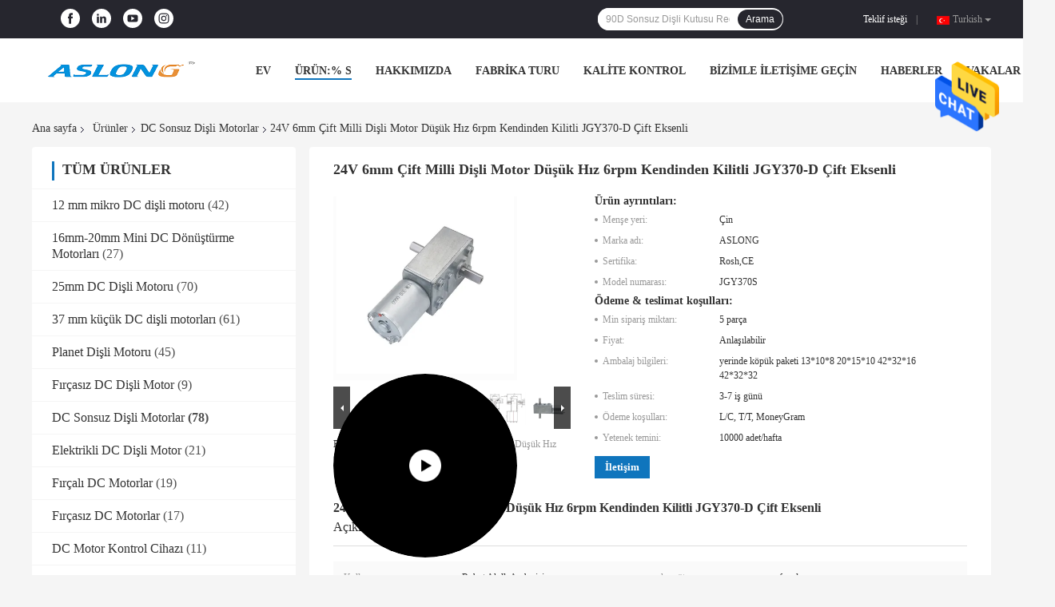

--- FILE ---
content_type: text/html
request_url: https://turkish.aslongdcmotor.com/sale-14442137-24v-6mm-dual-shaft-gear-motor-low-speed-6rpm-self-lock-jgy370-d-double-axis.html
body_size: 38564
content:

<!DOCTYPE html>
<html lang="tr">
<head>
	<meta charset="utf-8">
	<meta http-equiv="X-UA-Compatible" content="IE=edge">
	<meta name="viewport" content="width=device-width, initial-scale=1">
    <title>24V 6mm Çift Milli Dişli Motor Düşük Hız 6rpm Kendinden Kilitli JGY370-D Çift Eksenli</title>
    <meta name="keywords" content="JGY370 Çift Milli Dişli Motor, 6rpm Çift Milli Dişli Motor, JGY370 çift şaft dişli motor, DC Sonsuz Dişli Motorlar" />
    <meta name="description" content="yüksek kalite 24V 6mm Çift Milli Dişli Motor Düşük Hız 6rpm Kendinden Kilitli JGY370-D Çift Eksenli Çin'den, Çin lider JGY370 Çift Milli Dişli Motor Ürün, sıkı kalite kontrol ile 6rpm Çift Milli Dişli Motor fabrikalar, yüksek kalite üretmek JGY370 çift şaft dişli motor Ürünler." />
				<link rel='preload'
					  href=/photo/aslongdcmotor/sitetpl/style/common.css?ver=1638863246 as='style'><link type='text/css' rel='stylesheet'
					  href=/photo/aslongdcmotor/sitetpl/style/common.css?ver=1638863246 media='all'><meta property="og:title" content="24V 6mm Çift Milli Dişli Motor Düşük Hız 6rpm Kendinden Kilitli JGY370-D Çift Eksenli" />
<meta property="og:description" content="yüksek kalite 24V 6mm Çift Milli Dişli Motor Düşük Hız 6rpm Kendinden Kilitli JGY370-D Çift Eksenli Çin'den, Çin lider JGY370 Çift Milli Dişli Motor Ürün, sıkı kalite kontrol ile 6rpm Çift Milli Dişli Motor fabrikalar, yüksek kalite üretmek JGY370 çift şaft dişli motor Ürünler." />
<meta property="og:type" content="product" />
<meta property="og:availability" content="instock" />
<meta property="og:site_name" content="Shenzhen Jinshunlaite Motor Co., Ltd." />
<meta property="og:url" content="https://turkish.aslongdcmotor.com/sale-14442137-24v-6mm-dual-shaft-gear-motor-low-speed-6rpm-self-lock-jgy370-d-double-axis.html" />
<meta property="og:image" content="https://turkish.aslongdcmotor.com/photo/ps36641848-24v_6mm_dual_shaft_gear_motor_low_speed_6rpm_self_lock_jgy370_d_double_axis.jpg" />
<link rel="canonical" href="https://turkish.aslongdcmotor.com/sale-14442137-24v-6mm-dual-shaft-gear-motor-low-speed-6rpm-self-lock-jgy370-d-double-axis.html" />
<link rel="alternate" href="https://m.turkish.aslongdcmotor.com/sale-14442137-24v-6mm-dual-shaft-gear-motor-low-speed-6rpm-self-lock-jgy370-d-double-axis.html" media="only screen and (max-width: 640px)" />
<style type="text/css">
/*<![CDATA[*/
.consent__cookie {position: fixed;top: 0;left: 0;width: 100%;height: 0%;z-index: 100000;}.consent__cookie_bg {position: fixed;top: 0;left: 0;width: 100%;height: 100%;background: #000;opacity: .6;display: none }.consent__cookie_rel {position: fixed;bottom:0;left: 0;width: 100%;background: #fff;display: -webkit-box;display: -ms-flexbox;display: flex;flex-wrap: wrap;padding: 24px 80px;-webkit-box-sizing: border-box;box-sizing: border-box;-webkit-box-pack: justify;-ms-flex-pack: justify;justify-content: space-between;-webkit-transition: all ease-in-out .3s;transition: all ease-in-out .3s }.consent__close {position: absolute;top: 20px;right: 20px;cursor: pointer }.consent__close svg {fill: #777 }.consent__close:hover svg {fill: #000 }.consent__cookie_box {flex: 1;word-break: break-word;}.consent__warm {color: #777;font-size: 16px;margin-bottom: 12px;line-height: 19px }.consent__title {color: #333;font-size: 20px;font-weight: 600;margin-bottom: 12px;line-height: 23px }.consent__itxt {color: #333;font-size: 14px;margin-bottom: 12px;display: -webkit-box;display: -ms-flexbox;display: flex;-webkit-box-align: center;-ms-flex-align: center;align-items: center }.consent__itxt i {display: -webkit-inline-box;display: -ms-inline-flexbox;display: inline-flex;width: 28px;height: 28px;border-radius: 50%;background: #e0f9e9;margin-right: 8px;-webkit-box-align: center;-ms-flex-align: center;align-items: center;-webkit-box-pack: center;-ms-flex-pack: center;justify-content: center }.consent__itxt svg {fill: #3ca860 }.consent__txt {color: #a6a6a6;font-size: 14px;margin-bottom: 8px;line-height: 17px }.consent__btns {display: -webkit-box;display: -ms-flexbox;display: flex;-webkit-box-orient: vertical;-webkit-box-direction: normal;-ms-flex-direction: column;flex-direction: column;-webkit-box-pack: center;-ms-flex-pack: center;justify-content: center;flex-shrink: 0;}.consent__btn {width: 280px;height: 40px;line-height: 40px;text-align: center;background: #3ca860;color: #fff;border-radius: 4px;margin: 8px 0;-webkit-box-sizing: border-box;box-sizing: border-box;cursor: pointer }.consent__btn:hover {background: #00823b }.consent__btn.empty {color: #3ca860;border: 1px solid #3ca860;background: #fff }.consent__btn.empty:hover {background: #3ca860;color: #fff }.open .consent__cookie_bg {display: block }.open .consent__cookie_rel {bottom: 0 }@media (max-width: 760px) {.consent__btns {width: 100%;align-items: center;}.consent__cookie_rel {padding: 20px 24px }}.consent__cookie.open {display: block;}.consent__cookie {display: none;}
/*]]>*/
</style>
<script type="text/javascript">
/*<![CDATA[*/
window.isvideotpl = 0;window.detailurl = '';
var isShowGuide=0;showGuideColor=0;var company_type = 4;var webim_domain = '';

var colorUrl = '';
var aisearch = 0;
var selfUrl = '';
window.playerReportUrl='/vod/view_count/report';
var query_string = ["Products","Detail"];
var g_tp = '';
var customtplcolor = 99701;
window.predomainsub = "";
/*]]>*/
</script>
</head>
<body>
<img src="/logo.gif" style="display:none" alt="logo"/>
    <div id="floatAd" style="z-index: 110000;position:absolute;right:30px;bottom:60px;height:79px;display: block;">
                                <a href="/webim/webim_tab.html" rel="nofollow" data-uid="75358" onclick= 'setwebimCookie(75358,14442137,4);' target="_blank">
            <img style="width: 80px;cursor: pointer;" alt='Mesaj gönder' src="/images/floatimage_chat.gif"/>
        </a>
                                </div>
<a style="display: none!important;" title="Shenzhen Jinshunlaite Motor Co., Ltd." class="float-inquiry" href="/contactnow.html" onclick='setinquiryCookie("{\"showproduct\":1,\"pid\":\"14442137\",\"name\":\"24V 6mm \\u00c7ift Milli Di\\u015fli Motor D\\u00fc\\u015f\\u00fck H\\u0131z 6rpm Kendinden Kilitli JGY370-D \\u00c7ift Eksenli\",\"source_url\":\"\\/sale-14442137-24v-6mm-dual-shaft-gear-motor-low-speed-6rpm-self-lock-jgy370-d-double-axis.html\",\"picurl\":\"\\/photo\\/pd36641848-24v_6mm_dual_shaft_gear_motor_low_speed_6rpm_self_lock_jgy370_d_double_axis.jpg\",\"propertyDetail\":[[\"Kullan\\u0131m\\u0131\",\"Robot Ak\\u0131ll\\u0131 Araba i\\u00e7in\"],[\"kom\\u00fctasyon\",\"f\\u0131r\\u00e7alanm\\u0131\\u015f\"],[\"H\\u0131z(RPM)\",\"12-470rpm\"],[\"T\\u00fcr\\u00fc\",\"Enkoderli Sonsuz Di\\u015fli Motor\"]],\"company_name\":null,\"picurl_c\":\"\\/photo\\/pc36641848-24v_6mm_dual_shaft_gear_motor_low_speed_6rpm_self_lock_jgy370_d_double_axis.jpg\",\"price\":\"Anla\\u015f\\u0131labilir\",\"username\":\"Maggie\",\"viewTime\":\"Son giri\\u015f : 0 Saat 56 dakika \\u00f6nce\",\"subject\":\"Ben ilgileniyorum,24V 6mm \\u00c7ift Milli Di\\u015fli Motor D\\u00fc\\u015f\\u00fck H\\u0131z 6rpm Kendinden Kilitli JGY370-D \\u00c7ift Eksenli\",\"countrycode\":\"\"}");'></a>
<!-- Event snippet for 询盘 conversion page
In your html page, add the snippet and call gtag_report_conversion when someone clicks on the chosen link or button. -->
<script>
function gtag_report_conversion(url) {
  var callback = function () {
    if (typeof(url) != 'undefined') {
      window.location = url;
    }
  };
  gtag('event', 'conversion', {
      'send_to': 'AW-16647704235/Q7WcCPDOv8UZEKudn4I-',
      'event_callback': callback
  });
  return false;
}
</script><script>
var originProductInfo = '';
var originProductInfo = {"showproduct":1,"pid":"14442137","name":"24V 6mm \u00c7ift Milli Di\u015fli Motor D\u00fc\u015f\u00fck H\u0131z 6rpm Kendinden Kilitli JGY370-D \u00c7ift Eksenli","source_url":"\/sale-14442137-24v-6mm-dual-shaft-gear-motor-low-speed-6rpm-self-lock-jgy370-d-double-axis.html","picurl":"\/photo\/pd36641848-24v_6mm_dual_shaft_gear_motor_low_speed_6rpm_self_lock_jgy370_d_double_axis.jpg","propertyDetail":[["Kullan\u0131m\u0131","Robot Ak\u0131ll\u0131 Araba i\u00e7in"],["kom\u00fctasyon","f\u0131r\u00e7alanm\u0131\u015f"],["H\u0131z(RPM)","12-470rpm"],["T\u00fcr\u00fc","Enkoderli Sonsuz Di\u015fli Motor"]],"company_name":null,"picurl_c":"\/photo\/pc36641848-24v_6mm_dual_shaft_gear_motor_low_speed_6rpm_self_lock_jgy370_d_double_axis.jpg","price":"Anla\u015f\u0131labilir","username":"Maggie","viewTime":"Son giri\u015f : 5 Saat 56 dakika \u00f6nce","subject":"Mutlu etmek g\u00f6ndermek beni daha fazla bilgi i\u00e7in24V 6mm \u00c7ift Milli Di\u015fli Motor D\u00fc\u015f\u00fck H\u0131z 6rpm Kendinden Kilitli JGY370-D \u00c7ift Eksenli","countrycode":""};
var save_url = "/contactsave.html";
var update_url = "/updateinquiry.html";
var productInfo = {};
var defaulProductInfo = {};
var myDate = new Date();
var curDate = myDate.getFullYear()+'-'+(parseInt(myDate.getMonth())+1)+'-'+myDate.getDate();
var message = '';
var default_pop = 1;
var leaveMessageDialog = document.getElementsByClassName('leave-message-dialog')[0]; // 获取弹层
var _$$ = function (dom) {
    return document.querySelectorAll(dom);
};
resInfo = originProductInfo;
defaulProductInfo.pid = resInfo['pid'];
defaulProductInfo.productName = resInfo['name'];
defaulProductInfo.productInfo = resInfo['propertyDetail'];
defaulProductInfo.productImg = resInfo['picurl_c'];
defaulProductInfo.subject = resInfo['subject'];
defaulProductInfo.productImgAlt = resInfo['name'];
var inquirypopup_tmp = 1;
var message = 'Sayın,'+'\r\n'+"İlgileniyorum"+' '+trim(resInfo['name'])+", bana tür, boyut, Adedi, malzeme vb. Gibi daha fazla ayrıntı gönderebilir misiniz?"+'\r\n'+"Teşekkürler!"+'\r\n'+"Cevabını bekliyorum.";
var message_1 = 'Sayın,'+'\r\n'+"İlgileniyorum"+' '+trim(resInfo['name'])+", bana tür, boyut, Adedi, malzeme vb. Gibi daha fazla ayrıntı gönderebilir misiniz?"+'\r\n'+"Teşekkürler!"+'\r\n'+"Cevabını bekliyorum.";
var message_2 = 'Merhaba,'+'\r\n'+"Bakıyorum"+' '+trim(resInfo['name'])+", lütfen bana fiyatı, özellikleri ve resmi gönderin."+'\r\n'+"Hızlı yanıtınız çok takdir edilecektir."+'\r\n'+"Daha fazla bilgi için benimle iletişime geçmekten çekinmeyin."+'\r\n'+"Çok teşekkürler.";
var message_3 = 'Merhaba,'+'\r\n'+trim(resInfo['name'])+' '+"beklentilerimi karşılıyor."+'\r\n'+"Lütfen bana en iyi fiyatı ve diğer bazı ürün bilgilerini verin."+'\r\n'+"Mail yoluyla benimle iletişime geçmekten çekinmeyin"+'\r\n'+"Çok teşekkürler.";

var message_4 = 'Sayın,'+'\r\n'+"FOB fiyatınız nedir"+' '+trim(resInfo['name'])+'?'+'\r\n'+"En yakın liman adı hangisi?"+'\r\n'+"Lütfen bana en kısa sürede cevap verin, daha fazla bilgi paylaşmanız daha iyi olur."+'\r\n'+"Saygılarımızla!";
var message_5 = 'Merhaba,'+'\r\n'+"Seninle çok ilgileniyorum"+' '+trim(resInfo['name'])+'.'+'\r\n'+"Lütfen bana ürün detaylarınızı gönderin."+'\r\n'+"Hızlı cevabınızı bekliyorum."+'\r\n'+"Bana posta yoluyla ulaşmaktan çekinmeyin."+'\r\n'+"Saygılarımızla!";

var message_6 = 'Sayın,'+'\r\n'+"Lütfen bize sizin hakkınızda bilgi verin"+' '+trim(resInfo['name'])+", tür, boyut, malzeme ve tabii ki en iyi fiyat gibi."+'\r\n'+"Hızlı cevabınızı bekliyorum."+'\r\n'+"Teşekkür ederiz!";
var message_7 = 'Sayın,'+'\r\n'+"Temin edebilir misin"+' '+trim(resInfo['name'])+" bizim için?"+'\r\n'+"Öncelikle bir fiyat listesi ve bazı ürün detayları istiyoruz."+'\r\n'+"En kısa sürede yanıt almayı ve işbirliğini dört gözle bekliyorum."+'\r\n'+"Çok teşekkür ederim.";
var message_8 = 'Selam,'+'\r\n'+"Bakıyorum"+' '+trim(resInfo['name'])+", lütfen bana biraz daha ayrıntılı ürün bilgisi verin."+'\r\n'+"Cevabını bekliyorum."+'\r\n'+"Teşekkür ederiz!";
var message_9 = 'Merhaba,'+'\r\n'+"Sizin"+' '+trim(resInfo['name'])+" gereksinimlerimi çok iyi karşılıyor."+'\r\n'+"Lütfen bana fiyatı, özellikleri ve benzer modeli gönderin."+'\r\n'+"Benimle sohbet etmekten çekinmeyin."+'\r\n'+"Teşekkürler!";
var message_10 = 'Sayın,'+'\r\n'+"Detayları ve teklifleri hakkında daha fazla bilgi edinmek istiyorum"+' '+trim(resInfo['name'])+'.'+'\r\n'+"Benimle temas kurmaktan çekinmeyin."+'\r\n'+"Saygılarımızla!";

var r = getRandom(1,10);

defaulProductInfo.message = eval("message_"+r);

var mytAjax = {

    post: function(url, data, fn) {
        var xhr = new XMLHttpRequest();
        xhr.open("POST", url, true);
        xhr.setRequestHeader("Content-Type", "application/x-www-form-urlencoded;charset=UTF-8");
        xhr.setRequestHeader("X-Requested-With", "XMLHttpRequest");
        xhr.setRequestHeader('Content-Type','text/plain;charset=UTF-8');
        xhr.onreadystatechange = function() {
            if(xhr.readyState == 4 && (xhr.status == 200 || xhr.status == 304)) {
                fn.call(this, xhr.responseText);
            }
        };
        xhr.send(data);
    },

    postform: function(url, data, fn) {
        var xhr = new XMLHttpRequest();
        xhr.open("POST", url, true);
        xhr.setRequestHeader("X-Requested-With", "XMLHttpRequest");
        xhr.onreadystatechange = function() {
            if(xhr.readyState == 4 && (xhr.status == 200 || xhr.status == 304)) {
                fn.call(this, xhr.responseText);
            }
        };
        xhr.send(data);
    }
};

function trim(str)
{
    str = str.replace(/(^\s*)/g,"");
    return str.replace(/(\s*$)/g,"");
};
function getRandom(m,n){
    var num = Math.floor(Math.random()*(m - n) + n);
    return num;
};
function strBtn(param) {

    var starattextarea = document.getElementById("textareamessage").value.length;
    var email = document.getElementById("startEmail").value;

    var default_tip = document.querySelectorAll(".watermark_container").length;
    if (20 < starattextarea && starattextarea < 3000) {
        if(default_tip>0){
            document.getElementById("textareamessage1").parentNode.parentNode.nextElementSibling.style.display = "none";
        }else{
            document.getElementById("textareamessage1").parentNode.nextElementSibling.style.display = "none";
        }

    } else {
        if(default_tip>0){
            document.getElementById("textareamessage1").parentNode.parentNode.nextElementSibling.style.display = "block";
        }else{
            document.getElementById("textareamessage1").parentNode.nextElementSibling.style.display = "block";
        }

        return;
    }

    // var re = /^([a-zA-Z0-9_-])+@([a-zA-Z0-9_-])+\.([a-zA-Z0-9_-])+/i;/*邮箱不区分大小写*/
    var re = /^[a-zA-Z0-9][\w-]*(\.?[\w-]+)*@[a-zA-Z0-9-]+(\.[a-zA-Z0-9]+)+$/i;
    if (!re.test(email)) {
        document.getElementById("startEmail").nextElementSibling.style.display = "block";
        return;
    } else {
        document.getElementById("startEmail").nextElementSibling.style.display = "none";
    }

    var subject = document.getElementById("pop_subject").value;
    var pid = document.getElementById("pop_pid").value;
    var message = document.getElementById("textareamessage").value;
    var sender_email = document.getElementById("startEmail").value;
    var tel = '';
    if (document.getElementById("tel0") != undefined && document.getElementById("tel0") != '')
        tel = document.getElementById("tel0").value;
    var form_serialize = '&tel='+tel;

    form_serialize = form_serialize.replace(/\+/g, "%2B");
    mytAjax.post(save_url,"pid="+pid+"&subject="+subject+"&email="+sender_email+"&message="+(message)+form_serialize,function(res){
        var mes = JSON.parse(res);
        if(mes.status == 200){
            var iid = mes.iid;
            document.getElementById("pop_iid").value = iid;
            document.getElementById("pop_uuid").value = mes.uuid;

            if(typeof gtag_report_conversion === "function"){
                gtag_report_conversion();//执行统计js代码
            }
            if(typeof fbq === "function"){
                fbq('track','Purchase');//执行统计js代码
            }
        }
    });
    for (var index = 0; index < document.querySelectorAll(".dialog-content-pql").length; index++) {
        document.querySelectorAll(".dialog-content-pql")[index].style.display = "none";
    };
    $('#idphonepql').val(tel);
    document.getElementById("dialog-content-pql-id").style.display = "block";
    ;
};
function twoBtnOk(param) {

    var selectgender = document.getElementById("Mr").innerHTML;
    var iid = document.getElementById("pop_iid").value;
    var sendername = document.getElementById("idnamepql").value;
    var senderphone = document.getElementById("idphonepql").value;
    var sendercname = document.getElementById("idcompanypql").value;
    var uuid = document.getElementById("pop_uuid").value;
    var gender = 2;
    if(selectgender == 'Mr.') gender = 0;
    if(selectgender == 'Mrs.') gender = 1;
    var pid = document.getElementById("pop_pid").value;
    var form_serialize = '';

        form_serialize = form_serialize.replace(/\+/g, "%2B");

    mytAjax.post(update_url,"iid="+iid+"&gender="+gender+"&uuid="+uuid+"&name="+(sendername)+"&tel="+(senderphone)+"&company="+(sendercname)+form_serialize,function(res){});

    for (var index = 0; index < document.querySelectorAll(".dialog-content-pql").length; index++) {
        document.querySelectorAll(".dialog-content-pql")[index].style.display = "none";
    };
    document.getElementById("dialog-content-pql-ok").style.display = "block";

};
function toCheckMust(name) {
    $('#'+name+'error').hide();
}
function handClidk(param) {
    var starattextarea = document.getElementById("textareamessage1").value.length;
    var email = document.getElementById("startEmail1").value;
    var default_tip = document.querySelectorAll(".watermark_container").length;
    if (20 < starattextarea && starattextarea < 3000) {
        if(default_tip>0){
            document.getElementById("textareamessage1").parentNode.parentNode.nextElementSibling.style.display = "none";
        }else{
            document.getElementById("textareamessage1").parentNode.nextElementSibling.style.display = "none";
        }

    } else {
        if(default_tip>0){
            document.getElementById("textareamessage1").parentNode.parentNode.nextElementSibling.style.display = "block";
        }else{
            document.getElementById("textareamessage1").parentNode.nextElementSibling.style.display = "block";
        }

        return;
    }

    // var re = /^([a-zA-Z0-9_-])+@([a-zA-Z0-9_-])+\.([a-zA-Z0-9_-])+/i;
    var re = /^[a-zA-Z0-9][\w-]*(\.?[\w-]+)*@[a-zA-Z0-9-]+(\.[a-zA-Z0-9]+)+$/i;
    if (!re.test(email)) {
        document.getElementById("startEmail1").nextElementSibling.style.display = "block";
        return;
    } else {
        document.getElementById("startEmail1").nextElementSibling.style.display = "none";
    }

    var subject = document.getElementById("pop_subject").value;
    var pid = document.getElementById("pop_pid").value;
    var message = document.getElementById("textareamessage1").value;
    var sender_email = document.getElementById("startEmail1").value;
    var form_serialize = tel = '';
    if (document.getElementById("tel1") != undefined && document.getElementById("tel1") != '')
        tel = document.getElementById("tel1").value;
        mytAjax.post(save_url,"email="+sender_email+"&tel="+tel+"&pid="+pid+"&message="+message+"&subject="+subject+form_serialize,function(res){

        var mes = JSON.parse(res);
        if(mes.status == 200){
            var iid = mes.iid;
            document.getElementById("pop_iid").value = iid;
            document.getElementById("pop_uuid").value = mes.uuid;
            if(typeof gtag_report_conversion === "function"){
                gtag_report_conversion();//执行统计js代码
            }
        }

    });
    for (var index = 0; index < document.querySelectorAll(".dialog-content-pql").length; index++) {
        document.querySelectorAll(".dialog-content-pql")[index].style.display = "none";
    };
    $('#idphonepql').val(tel);
    document.getElementById("dialog-content-pql-id").style.display = "block";

};
window.addEventListener('load', function () {
    $('.checkbox-wrap label').each(function(){
        if($(this).find('input').prop('checked')){
            $(this).addClass('on')
        }else {
            $(this).removeClass('on')
        }
    })
    $(document).on('click', '.checkbox-wrap label' , function(ev){
        if (ev.target.tagName.toUpperCase() != 'INPUT') {
            $(this).toggleClass('on')
        }
    })
})

function hand_video(pdata) {
    data = JSON.parse(pdata);
    productInfo.productName = data.productName;
    productInfo.productInfo = data.productInfo;
    productInfo.productImg = data.productImg;
    productInfo.subject = data.subject;

    var message = 'Sayın,'+'\r\n'+"İlgileniyorum"+' '+trim(data.productName)+", bana tür, boyut, miktar, malzeme gibi daha fazla ayrıntı gönderebilir misiniz"+'\r\n'+"Teşekkürler!"+'\r\n'+"Cevabını bekliyorum.";

    var message = 'Sayın,'+'\r\n'+"İlgileniyorum"+' '+trim(data.productName)+", bana tür, boyut, Adedi, malzeme vb. Gibi daha fazla ayrıntı gönderebilir misiniz?"+'\r\n'+"Teşekkürler!"+'\r\n'+"Cevabını bekliyorum.";
    var message_1 = 'Sayın,'+'\r\n'+"İlgileniyorum"+' '+trim(data.productName)+", bana tür, boyut, Adedi, malzeme vb. Gibi daha fazla ayrıntı gönderebilir misiniz?"+'\r\n'+"Teşekkürler!"+'\r\n'+"Cevabını bekliyorum.";
    var message_2 = 'Merhaba,'+'\r\n'+"Bakıyorum"+' '+trim(data.productName)+", lütfen bana fiyatı, özellikleri ve resmi gönderin."+'\r\n'+"Hızlı yanıtınız çok takdir edilecektir."+'\r\n'+"Daha fazla bilgi için benimle iletişime geçmekten çekinmeyin."+'\r\n'+"Çok teşekkürler.";
    var message_3 = 'Merhaba,'+'\r\n'+trim(data.productName)+' '+"beklentilerimi karşılıyor."+'\r\n'+"Lütfen bana en iyi fiyatı ve diğer bazı ürün bilgilerini verin."+'\r\n'+"Mail yoluyla benimle iletişime geçmekten çekinmeyin"+'\r\n'+"Çok teşekkürler.";

    var message_4 = 'Sayın,'+'\r\n'+"FOB fiyatınız nedir"+' '+trim(data.productName)+'?'+'\r\n'+"En yakın liman adı hangisi?"+'\r\n'+"Lütfen bana en kısa sürede cevap verin, daha fazla bilgi paylaşmanız daha iyi olur."+'\r\n'+"Saygılarımızla!";
    var message_5 = 'Merhaba,'+'\r\n'+"Seninle çok ilgileniyorum"+' '+trim(data.productName)+'.'+'\r\n'+"Lütfen bana ürün detaylarınızı gönderin."+'\r\n'+"Hızlı cevabınızı bekliyorum."+'\r\n'+"Bana posta yoluyla ulaşmaktan çekinmeyin."+'\r\n'+"Saygılarımızla!";

    var message_6 = 'Sayın,'+'\r\n'+"Lütfen bize sizin hakkınızda bilgi verin"+' '+trim(data.productName)+", tür, boyut, malzeme ve tabii ki en iyi fiyat gibi."+'\r\n'+"Hızlı cevabınızı bekliyorum."+'\r\n'+"Teşekkür ederiz!";
    var message_7 = 'Sayın,'+'\r\n'+"Temin edebilir misin"+' '+trim(data.productName)+" bizim için?"+'\r\n'+"Öncelikle bir fiyat listesi ve bazı ürün detayları istiyoruz."+'\r\n'+"En kısa sürede yanıt almayı ve işbirliğini dört gözle bekliyorum."+'\r\n'+"Çok teşekkür ederim.";
    var message_8 = 'Selam,'+'\r\n'+"Bakıyorum"+' '+trim(data.productName)+", lütfen bana biraz daha ayrıntılı ürün bilgisi verin."+'\r\n'+"Cevabını bekliyorum."+'\r\n'+"Teşekkür ederiz!";
    var message_9 = 'Merhaba,'+'\r\n'+"Sizin"+' '+trim(data.productName)+" gereksinimlerimi çok iyi karşılıyor."+'\r\n'+"Lütfen bana fiyatı, özellikleri ve benzer modeli gönderin."+'\r\n'+"Benimle sohbet etmekten çekinmeyin."+'\r\n'+"Teşekkürler!";
    var message_10 = 'Sayın,'+'\r\n'+"Detayları ve teklifleri hakkında daha fazla bilgi edinmek istiyorum"+' '+trim(data.productName)+'.'+'\r\n'+"Benimle temas kurmaktan çekinmeyin."+'\r\n'+"Saygılarımızla!";

    var r = getRandom(1,10);

    productInfo.message = eval("message_"+r);
    if(parseInt(inquirypopup_tmp/10) == 1){
        productInfo.message = "";
    }
    productInfo.pid = data.pid;
    creatDialog(productInfo, 2);
};

function handDialog(pdata) {
    data = JSON.parse(pdata);
    productInfo.productName = data.productName;
    productInfo.productInfo = data.productInfo;
    productInfo.productImg = data.productImg;
    productInfo.subject = data.subject;

    var message = 'Sayın,'+'\r\n'+"İlgileniyorum"+' '+trim(data.productName)+", bana tür, boyut, miktar, malzeme gibi daha fazla ayrıntı gönderebilir misiniz"+'\r\n'+"Teşekkürler!"+'\r\n'+"Cevabını bekliyorum.";

    var message = 'Sayın,'+'\r\n'+"İlgileniyorum"+' '+trim(data.productName)+", bana tür, boyut, Adedi, malzeme vb. Gibi daha fazla ayrıntı gönderebilir misiniz?"+'\r\n'+"Teşekkürler!"+'\r\n'+"Cevabını bekliyorum.";
    var message_1 = 'Sayın,'+'\r\n'+"İlgileniyorum"+' '+trim(data.productName)+", bana tür, boyut, Adedi, malzeme vb. Gibi daha fazla ayrıntı gönderebilir misiniz?"+'\r\n'+"Teşekkürler!"+'\r\n'+"Cevabını bekliyorum.";
    var message_2 = 'Merhaba,'+'\r\n'+"Bakıyorum"+' '+trim(data.productName)+", lütfen bana fiyatı, özellikleri ve resmi gönderin."+'\r\n'+"Hızlı yanıtınız çok takdir edilecektir."+'\r\n'+"Daha fazla bilgi için benimle iletişime geçmekten çekinmeyin."+'\r\n'+"Çok teşekkürler.";
    var message_3 = 'Merhaba,'+'\r\n'+trim(data.productName)+' '+"beklentilerimi karşılıyor."+'\r\n'+"Lütfen bana en iyi fiyatı ve diğer bazı ürün bilgilerini verin."+'\r\n'+"Mail yoluyla benimle iletişime geçmekten çekinmeyin"+'\r\n'+"Çok teşekkürler.";

    var message_4 = 'Sayın,'+'\r\n'+"FOB fiyatınız nedir"+' '+trim(data.productName)+'?'+'\r\n'+"En yakın liman adı hangisi?"+'\r\n'+"Lütfen bana en kısa sürede cevap verin, daha fazla bilgi paylaşmanız daha iyi olur."+'\r\n'+"Saygılarımızla!";
    var message_5 = 'Merhaba,'+'\r\n'+"Seninle çok ilgileniyorum"+' '+trim(data.productName)+'.'+'\r\n'+"Lütfen bana ürün detaylarınızı gönderin."+'\r\n'+"Hızlı cevabınızı bekliyorum."+'\r\n'+"Bana posta yoluyla ulaşmaktan çekinmeyin."+'\r\n'+"Saygılarımızla!";

    var message_6 = 'Sayın,'+'\r\n'+"Lütfen bize sizin hakkınızda bilgi verin"+' '+trim(data.productName)+", tür, boyut, malzeme ve tabii ki en iyi fiyat gibi."+'\r\n'+"Hızlı cevabınızı bekliyorum."+'\r\n'+"Teşekkür ederiz!";
    var message_7 = 'Sayın,'+'\r\n'+"Temin edebilir misin"+' '+trim(data.productName)+" bizim için?"+'\r\n'+"Öncelikle bir fiyat listesi ve bazı ürün detayları istiyoruz."+'\r\n'+"En kısa sürede yanıt almayı ve işbirliğini dört gözle bekliyorum."+'\r\n'+"Çok teşekkür ederim.";
    var message_8 = 'Selam,'+'\r\n'+"Bakıyorum"+' '+trim(data.productName)+", lütfen bana biraz daha ayrıntılı ürün bilgisi verin."+'\r\n'+"Cevabını bekliyorum."+'\r\n'+"Teşekkür ederiz!";
    var message_9 = 'Merhaba,'+'\r\n'+"Sizin"+' '+trim(data.productName)+" gereksinimlerimi çok iyi karşılıyor."+'\r\n'+"Lütfen bana fiyatı, özellikleri ve benzer modeli gönderin."+'\r\n'+"Benimle sohbet etmekten çekinmeyin."+'\r\n'+"Teşekkürler!";
    var message_10 = 'Sayın,'+'\r\n'+"Detayları ve teklifleri hakkında daha fazla bilgi edinmek istiyorum"+' '+trim(data.productName)+'.'+'\r\n'+"Benimle temas kurmaktan çekinmeyin."+'\r\n'+"Saygılarımızla!";

    var r = getRandom(1,10);

    productInfo.message = eval("message_"+r);
    if(parseInt(inquirypopup_tmp/10) == 1){
        productInfo.message = "";
    }
    productInfo.pid = data.pid;
    creatDialog(productInfo, 2);
};

function closepql(param) {

    leaveMessageDialog.style.display = 'none';
};

function closepql2(param) {

    for (var index = 0; index < document.querySelectorAll(".dialog-content-pql").length; index++) {
        document.querySelectorAll(".dialog-content-pql")[index].style.display = "none";
    };
    document.getElementById("dialog-content-pql-ok").style.display = "block";
};

function decodeHtmlEntities(str) {
    var tempElement = document.createElement('div');
    tempElement.innerHTML = str;
    return tempElement.textContent || tempElement.innerText || '';
}

function initProduct(productInfo,type){

    productInfo.productName = decodeHtmlEntities(productInfo.productName);
    productInfo.message = decodeHtmlEntities(productInfo.message);

    leaveMessageDialog = document.getElementsByClassName('leave-message-dialog')[0];
    leaveMessageDialog.style.display = "block";
    if(type == 3){
        var popinquiryemail = document.getElementById("popinquiryemail").value;
        _$$("#startEmail1")[0].value = popinquiryemail;
    }else{
        _$$("#startEmail1")[0].value = "";
    }
    _$$("#startEmail")[0].value = "";
    _$$("#idnamepql")[0].value = "";
    _$$("#idphonepql")[0].value = "";
    _$$("#idcompanypql")[0].value = "";

    _$$("#pop_pid")[0].value = productInfo.pid;
    _$$("#pop_subject")[0].value = productInfo.subject;
    
    if(parseInt(inquirypopup_tmp/10) == 1){
        productInfo.message = "";
    }

    _$$("#textareamessage1")[0].value = productInfo.message;
    _$$("#textareamessage")[0].value = productInfo.message;

    _$$("#dialog-content-pql-id .titlep")[0].innerHTML = productInfo.productName;
    _$$("#dialog-content-pql-id img")[0].setAttribute("src", productInfo.productImg);
    _$$("#dialog-content-pql-id img")[0].setAttribute("alt", productInfo.productImgAlt);

    _$$("#dialog-content-pql-id-hand img")[0].setAttribute("src", productInfo.productImg);
    _$$("#dialog-content-pql-id-hand img")[0].setAttribute("alt", productInfo.productImgAlt);
    _$$("#dialog-content-pql-id-hand .titlep")[0].innerHTML = productInfo.productName;

    if (productInfo.productInfo.length > 0) {
        var ul2, ul;
        ul = document.createElement("ul");
        for (var index = 0; index < productInfo.productInfo.length; index++) {
            var el = productInfo.productInfo[index];
            var li = document.createElement("li");
            var span1 = document.createElement("span");
            span1.innerHTML = el[0] + ":";
            var span2 = document.createElement("span");
            span2.innerHTML = el[1];
            li.appendChild(span1);
            li.appendChild(span2);
            ul.appendChild(li);

        }
        ul2 = ul.cloneNode(true);
        if (type === 1) {
            _$$("#dialog-content-pql-id .left")[0].replaceChild(ul, _$$("#dialog-content-pql-id .left ul")[0]);
        } else {
            _$$("#dialog-content-pql-id-hand .left")[0].replaceChild(ul2, _$$("#dialog-content-pql-id-hand .left ul")[0]);
            _$$("#dialog-content-pql-id .left")[0].replaceChild(ul, _$$("#dialog-content-pql-id .left ul")[0]);
        }
    };
    for (var index = 0; index < _$$("#dialog-content-pql-id .right ul li").length; index++) {
        _$$("#dialog-content-pql-id .right ul li")[index].addEventListener("click", function (params) {
            _$$("#dialog-content-pql-id .right #Mr")[0].innerHTML = this.innerHTML
        }, false)

    };

};
function closeInquiryCreateDialog() {
    document.getElementById("xuanpan_dialog_box_pql").style.display = "none";
};
function showInquiryCreateDialog() {
    document.getElementById("xuanpan_dialog_box_pql").style.display = "block";
};
function submitPopInquiry(){
    var message = document.getElementById("inquiry_message").value;
    var email = document.getElementById("inquiry_email").value;
    var subject = defaulProductInfo.subject;
    var pid = defaulProductInfo.pid;
    if (email === undefined) {
        showInquiryCreateDialog();
        document.getElementById("inquiry_email").style.border = "1px solid red";
        return false;
    };
    if (message === undefined) {
        showInquiryCreateDialog();
        document.getElementById("inquiry_message").style.border = "1px solid red";
        return false;
    };
    if (email.search(/^\w+((-\w+)|(\.\w+))*\@[A-Za-z0-9]+((\.|-)[A-Za-z0-9]+)*\.[A-Za-z0-9]+$/) == -1) {
        document.getElementById("inquiry_email").style.border= "1px solid red";
        showInquiryCreateDialog();
        return false;
    } else {
        document.getElementById("inquiry_email").style.border= "";
    };
    if (message.length < 20 || message.length >3000) {
        showInquiryCreateDialog();
        document.getElementById("inquiry_message").style.border = "1px solid red";
        return false;
    } else {
        document.getElementById("inquiry_message").style.border = "";
    };
    var tel = '';
    if (document.getElementById("tel") != undefined && document.getElementById("tel") != '')
        tel = document.getElementById("tel").value;

    mytAjax.post(save_url,"pid="+pid+"&subject="+subject+"&email="+email+"&message="+(message)+'&tel='+tel,function(res){
        var mes = JSON.parse(res);
        if(mes.status == 200){
            var iid = mes.iid;
            document.getElementById("pop_iid").value = iid;
            document.getElementById("pop_uuid").value = mes.uuid;

        }
    });
    initProduct(defaulProductInfo);
    for (var index = 0; index < document.querySelectorAll(".dialog-content-pql").length; index++) {
        document.querySelectorAll(".dialog-content-pql")[index].style.display = "none";
    };
    $('#idphonepql').val(tel);
    document.getElementById("dialog-content-pql-id").style.display = "block";

};

//带附件上传
function submitPopInquiryfile(email_id,message_id,check_sort,name_id,phone_id,company_id,attachments){

    if(typeof(check_sort) == 'undefined'){
        check_sort = 0;
    }
    var message = document.getElementById(message_id).value;
    var email = document.getElementById(email_id).value;
    var attachments = document.getElementById(attachments).value;
    if(typeof(name_id) !== 'undefined' && name_id != ""){
        var name  = document.getElementById(name_id).value;
    }
    if(typeof(phone_id) !== 'undefined' && phone_id != ""){
        var phone = document.getElementById(phone_id).value;
    }
    if(typeof(company_id) !== 'undefined' && company_id != ""){
        var company = document.getElementById(company_id).value;
    }
    var subject = defaulProductInfo.subject;
    var pid = defaulProductInfo.pid;

    if(check_sort == 0){
        if (email === undefined) {
            showInquiryCreateDialog();
            document.getElementById(email_id).style.border = "1px solid red";
            return false;
        };
        if (message === undefined) {
            showInquiryCreateDialog();
            document.getElementById(message_id).style.border = "1px solid red";
            return false;
        };

        if (email.search(/^\w+((-\w+)|(\.\w+))*\@[A-Za-z0-9]+((\.|-)[A-Za-z0-9]+)*\.[A-Za-z0-9]+$/) == -1) {
            document.getElementById(email_id).style.border= "1px solid red";
            showInquiryCreateDialog();
            return false;
        } else {
            document.getElementById(email_id).style.border= "";
        };
        if (message.length < 20 || message.length >3000) {
            showInquiryCreateDialog();
            document.getElementById(message_id).style.border = "1px solid red";
            return false;
        } else {
            document.getElementById(message_id).style.border = "";
        };
    }else{

        if (message === undefined) {
            showInquiryCreateDialog();
            document.getElementById(message_id).style.border = "1px solid red";
            return false;
        };

        if (email === undefined) {
            showInquiryCreateDialog();
            document.getElementById(email_id).style.border = "1px solid red";
            return false;
        };

        if (message.length < 20 || message.length >3000) {
            showInquiryCreateDialog();
            document.getElementById(message_id).style.border = "1px solid red";
            return false;
        } else {
            document.getElementById(message_id).style.border = "";
        };

        if (email.search(/^\w+((-\w+)|(\.\w+))*\@[A-Za-z0-9]+((\.|-)[A-Za-z0-9]+)*\.[A-Za-z0-9]+$/) == -1) {
            document.getElementById(email_id).style.border= "1px solid red";
            showInquiryCreateDialog();
            return false;
        } else {
            document.getElementById(email_id).style.border= "";
        };

    };

    mytAjax.post(save_url,"pid="+pid+"&subject="+subject+"&email="+email+"&message="+message+"&company="+company+"&attachments="+attachments,function(res){
        var mes = JSON.parse(res);
        if(mes.status == 200){
            var iid = mes.iid;
            document.getElementById("pop_iid").value = iid;
            document.getElementById("pop_uuid").value = mes.uuid;

            if(typeof gtag_report_conversion === "function"){
                gtag_report_conversion();//执行统计js代码
            }
            if(typeof fbq === "function"){
                fbq('track','Purchase');//执行统计js代码
            }
        }
    });
    initProduct(defaulProductInfo);

    if(name !== undefined && name != ""){
        _$$("#idnamepql")[0].value = name;
    }

    if(phone !== undefined && phone != ""){
        _$$("#idphonepql")[0].value = phone;
    }

    if(company !== undefined && company != ""){
        _$$("#idcompanypql")[0].value = company;
    }

    for (var index = 0; index < document.querySelectorAll(".dialog-content-pql").length; index++) {
        document.querySelectorAll(".dialog-content-pql")[index].style.display = "none";
    };
    document.getElementById("dialog-content-pql-id").style.display = "block";

};
function submitPopInquiryByParam(email_id,message_id,check_sort,name_id,phone_id,company_id){

    if(typeof(check_sort) == 'undefined'){
        check_sort = 0;
    }

    var senderphone = '';
    var message = document.getElementById(message_id).value;
    var email = document.getElementById(email_id).value;
    if(typeof(name_id) !== 'undefined' && name_id != ""){
        var name  = document.getElementById(name_id).value;
    }
    if(typeof(phone_id) !== 'undefined' && phone_id != ""){
        var phone = document.getElementById(phone_id).value;
        senderphone = phone;
    }
    if(typeof(company_id) !== 'undefined' && company_id != ""){
        var company = document.getElementById(company_id).value;
    }
    var subject = defaulProductInfo.subject;
    var pid = defaulProductInfo.pid;

    if(check_sort == 0){
        if (email === undefined) {
            showInquiryCreateDialog();
            document.getElementById(email_id).style.border = "1px solid red";
            return false;
        };
        if (message === undefined) {
            showInquiryCreateDialog();
            document.getElementById(message_id).style.border = "1px solid red";
            return false;
        };

        if (email.search(/^\w+((-\w+)|(\.\w+))*\@[A-Za-z0-9]+((\.|-)[A-Za-z0-9]+)*\.[A-Za-z0-9]+$/) == -1) {
            document.getElementById(email_id).style.border= "1px solid red";
            showInquiryCreateDialog();
            return false;
        } else {
            document.getElementById(email_id).style.border= "";
        };
        if (message.length < 20 || message.length >3000) {
            showInquiryCreateDialog();
            document.getElementById(message_id).style.border = "1px solid red";
            return false;
        } else {
            document.getElementById(message_id).style.border = "";
        };
    }else{

        if (message === undefined) {
            showInquiryCreateDialog();
            document.getElementById(message_id).style.border = "1px solid red";
            return false;
        };

        if (email === undefined) {
            showInquiryCreateDialog();
            document.getElementById(email_id).style.border = "1px solid red";
            return false;
        };

        if (message.length < 20 || message.length >3000) {
            showInquiryCreateDialog();
            document.getElementById(message_id).style.border = "1px solid red";
            return false;
        } else {
            document.getElementById(message_id).style.border = "";
        };

        if (email.search(/^\w+((-\w+)|(\.\w+))*\@[A-Za-z0-9]+((\.|-)[A-Za-z0-9]+)*\.[A-Za-z0-9]+$/) == -1) {
            document.getElementById(email_id).style.border= "1px solid red";
            showInquiryCreateDialog();
            return false;
        } else {
            document.getElementById(email_id).style.border= "";
        };

    };

    var productsku = "";
    if($("#product_sku").length > 0){
        productsku = $("#product_sku").html();
    }

    mytAjax.post(save_url,"tel="+senderphone+"&pid="+pid+"&subject="+subject+"&email="+email+"&message="+message+"&messagesku="+encodeURI(productsku),function(res){
        var mes = JSON.parse(res);
        if(mes.status == 200){
            var iid = mes.iid;
            document.getElementById("pop_iid").value = iid;
            document.getElementById("pop_uuid").value = mes.uuid;

            if(typeof gtag_report_conversion === "function"){
                gtag_report_conversion();//执行统计js代码
            }
            if(typeof fbq === "function"){
                fbq('track','Purchase');//执行统计js代码
            }
        }
    });
    initProduct(defaulProductInfo);

    if(name !== undefined && name != ""){
        _$$("#idnamepql")[0].value = name;
    }

    if(phone !== undefined && phone != ""){
        _$$("#idphonepql")[0].value = phone;
    }

    if(company !== undefined && company != ""){
        _$$("#idcompanypql")[0].value = company;
    }

    for (var index = 0; index < document.querySelectorAll(".dialog-content-pql").length; index++) {
        document.querySelectorAll(".dialog-content-pql")[index].style.display = "none";

    };
    document.getElementById("dialog-content-pql-id").style.display = "block";

};

function creat_videoDialog(productInfo, type) {

    if(type == 1){
        if(default_pop != 1){
            return false;
        }
        window.localStorage.recordDialogStatus = curDate;
    }else{
        default_pop = 0;
    }
    initProduct(productInfo, type);
    if (type === 1) {
        // 自动弹出
        for (var index = 0; index < document.querySelectorAll(".dialog-content-pql").length; index++) {

            document.querySelectorAll(".dialog-content-pql")[index].style.display = "none";
        };
        document.getElementById("dialog-content-pql").style.display = "block";
    } else {
        // 手动弹出
        for (var index = 0; index < document.querySelectorAll(".dialog-content-pql").length; index++) {
            document.querySelectorAll(".dialog-content-pql")[index].style.display = "none";
        };
        document.getElementById("dialog-content-pql-id-hand").style.display = "block";
    }
}

function creatDialog(productInfo, type) {

    if(type == 1){
        if(default_pop != 1){
            return false;
        }
        window.localStorage.recordDialogStatus = curDate;
    }else{
        default_pop = 0;
    }
    initProduct(productInfo, type);
    if (type === 1) {
        // 自动弹出
        for (var index = 0; index < document.querySelectorAll(".dialog-content-pql").length; index++) {

            document.querySelectorAll(".dialog-content-pql")[index].style.display = "none";
        };
        document.getElementById("dialog-content-pql").style.display = "block";
    } else {
        // 手动弹出
        for (var index = 0; index < document.querySelectorAll(".dialog-content-pql").length; index++) {
            document.querySelectorAll(".dialog-content-pql")[index].style.display = "none";
        };
        document.getElementById("dialog-content-pql-id-hand").style.display = "block";
    }
}

//带邮箱信息打开询盘框 emailtype=1表示带入邮箱
function openDialog(emailtype){
    var type = 2;//不带入邮箱，手动弹出
    if(emailtype == 1){
        var popinquiryemail = document.getElementById("popinquiryemail").value;
        // var re = /^([a-zA-Z0-9_-])+@([a-zA-Z0-9_-])+\.([a-zA-Z0-9_-])+/i;
        var re = /^[a-zA-Z0-9][\w-]*(\.?[\w-]+)*@[a-zA-Z0-9-]+(\.[a-zA-Z0-9]+)+$/i;
        if (!re.test(popinquiryemail)) {
            //前端提示样式;
            showInquiryCreateDialog();
            document.getElementById("popinquiryemail").style.border = "1px solid red";
            return false;
        } else {
            //前端提示样式;
        }
        var type = 3;
    }
    creatDialog(defaulProductInfo,type);
}

//上传附件
function inquiryUploadFile(){
    var fileObj = document.querySelector("#fileId").files[0];
    //构建表单数据
    var formData = new FormData();
    var filesize = fileObj.size;
    if(filesize > 10485760 || filesize == 0) {
        document.getElementById("filetips").style.display = "block";
        return false;
    }else {
        document.getElementById("filetips").style.display = "none";
    }
    formData.append('popinquiryfile', fileObj);
    document.getElementById("quotefileform").reset();
    var save_url = "/inquiryuploadfile.html";
    mytAjax.postform(save_url,formData,function(res){
        var mes = JSON.parse(res);
        if(mes.status == 200){
            document.getElementById("uploader-file-info").innerHTML = document.getElementById("uploader-file-info").innerHTML + "<span class=op>"+mes.attfile.name+"<a class=delatt id=att"+mes.attfile.id+" onclick=delatt("+mes.attfile.id+");>Delete</a></span>";
            var nowattachs = document.getElementById("attachments").value;
            if( nowattachs !== ""){
                var attachs = JSON.parse(nowattachs);
                attachs[mes.attfile.id] = mes.attfile;
            }else{
                var attachs = {};
                attachs[mes.attfile.id] = mes.attfile;
            }
            document.getElementById("attachments").value = JSON.stringify(attachs);
        }
    });
}
//附件删除
function delatt(attid)
{
    var nowattachs = document.getElementById("attachments").value;
    if( nowattachs !== ""){
        var attachs = JSON.parse(nowattachs);
        if(attachs[attid] == ""){
            return false;
        }
        var formData = new FormData();
        var delfile = attachs[attid]['filename'];
        var save_url = "/inquirydelfile.html";
        if(delfile != "") {
            formData.append('delfile', delfile);
            mytAjax.postform(save_url, formData, function (res) {
                if(res !== "") {
                    var mes = JSON.parse(res);
                    if (mes.status == 200) {
                        delete attachs[attid];
                        document.getElementById("attachments").value = JSON.stringify(attachs);
                        var s = document.getElementById("att"+attid);
                        s.parentNode.remove();
                    }
                }
            });
        }
    }else{
        return false;
    }
}

</script>
<div class="leave-message-dialog" style="display: none">
<style>
    .leave-message-dialog .close:before, .leave-message-dialog .close:after{
        content:initial;
    }
</style>
<div class="dialog-content-pql" id="dialog-content-pql" style="display: none">
    <span class="close" onclick="closepql()"><img src="/images/close.png" alt="close"></span>
    <div class="title">
        <p class="firstp-pql">Mesaj bırakın</p>
        <p class="lastp-pql">Sizi yakında arayacağız!</p>
    </div>
    <div class="form">
        <div class="textarea">
            <textarea style='font-family: robot;'  name="" id="textareamessage" cols="30" rows="10" style="margin-bottom:14px;width:100%"
                placeholder="Lütfen sorgulama detaylarınızı giriniz."></textarea>
        </div>
        <p class="error-pql"> <span class="icon-pql"><img src="/images/error.png" alt="Shenzhen Jinshunlaite Motor Co., Ltd."></span> Mesajınız 20-3.000 karakter arasında olmalıdır!</p>
        <input id="startEmail" type="text" placeholder="E-postanızı giriniz" onkeydown="if(event.keyCode === 13){ strBtn();}">
        <p class="error-pql"><span class="icon-pql"><img src="/images/error.png" alt="Shenzhen Jinshunlaite Motor Co., Ltd."></span> Lütfen emailinizi kontrol edin! </p>
                <div class="operations">
            <div class='btn' id="submitStart" type="submit" onclick="strBtn()">Sunmak</div>
        </div>
            </div>
</div>
<div class="dialog-content-pql dialog-content-pql-id" id="dialog-content-pql-id" style="display:none">
        <span class="close" onclick="closepql2()"><svg t="1648434466530" class="icon" viewBox="0 0 1024 1024" version="1.1" xmlns="http://www.w3.org/2000/svg" p-id="2198" width="16" height="16"><path d="M576 512l277.333333 277.333333-64 64-277.333333-277.333333L234.666667 853.333333 170.666667 789.333333l277.333333-277.333333L170.666667 234.666667 234.666667 170.666667l277.333333 277.333333L789.333333 170.666667 853.333333 234.666667 576 512z" fill="#444444" p-id="2199"></path></svg></span>
    <div class="left">
        <div class="img"><img></div>
        <p class="titlep"></p>
        <ul> </ul>
    </div>
    <div class="right">
                <p class="title">Daha fazla bilgi daha iyi iletişimi kolaylaştırır.</p>
                <div style="position: relative;">
            <div class="mr"> <span id="Mr">Bay.</span>
                <ul>
                    <li>Bay.</li>
                    <li>Bayan.</li>
                </ul>
            </div>
            <input style="text-indent: 80px;" type="text" id="idnamepql" placeholder="Adınızı girin">
        </div>
        <input type="text"  id="idphonepql"  placeholder="Telefon numarası">
        <input type="text" id="idcompanypql"  placeholder="şirket" onkeydown="if(event.keyCode === 13){ twoBtnOk();}">
                <div class="btn form_new" id="twoBtnOk" onclick="twoBtnOk()">tamam</div>
    </div>
</div>

<div class="dialog-content-pql dialog-content-pql-ok" id="dialog-content-pql-ok" style="display:none">
        <span class="close" onclick="closepql()"><svg t="1648434466530" class="icon" viewBox="0 0 1024 1024" version="1.1" xmlns="http://www.w3.org/2000/svg" p-id="2198" width="16" height="16"><path d="M576 512l277.333333 277.333333-64 64-277.333333-277.333333L234.666667 853.333333 170.666667 789.333333l277.333333-277.333333L170.666667 234.666667 234.666667 170.666667l277.333333 277.333333L789.333333 170.666667 853.333333 234.666667 576 512z" fill="#444444" p-id="2199"></path></svg></span>
    <div class="duihaook"></div>
        <p class="title">Başarıyla gönderildi!</p>
        <p class="p1" style="text-align: center; font-size: 18px; margin-top: 14px;">Sizi yakında arayacağız!</p>
    <div class="btn" onclick="closepql()" id="endOk" style="margin: 0 auto;margin-top: 50px;">tamam</div>
</div>
<div class="dialog-content-pql dialog-content-pql-id dialog-content-pql-id-hand" id="dialog-content-pql-id-hand"
    style="display:none">
     <input type="hidden" name="pop_pid" id="pop_pid" value="0">
     <input type="hidden" name="pop_subject" id="pop_subject" value="">
     <input type="hidden" name="pop_iid" id="pop_iid" value="0">
     <input type="hidden" name="pop_uuid" id="pop_uuid" value="0">
        <span class="close" onclick="closepql()"><svg t="1648434466530" class="icon" viewBox="0 0 1024 1024" version="1.1" xmlns="http://www.w3.org/2000/svg" p-id="2198" width="16" height="16"><path d="M576 512l277.333333 277.333333-64 64-277.333333-277.333333L234.666667 853.333333 170.666667 789.333333l277.333333-277.333333L170.666667 234.666667 234.666667 170.666667l277.333333 277.333333L789.333333 170.666667 853.333333 234.666667 576 512z" fill="#444444" p-id="2199"></path></svg></span>
    <div class="left">
        <div class="img"><img></div>
        <p class="titlep"></p>
        <ul> </ul>
    </div>
    <div class="right" style="float:right">
                <div class="title">
            <p class="firstp-pql">Mesaj bırakın</p>
            <p class="lastp-pql">Sizi yakında arayacağız!</p>
        </div>
                <div class="form">
            <div class="textarea">
                <textarea style='font-family: robot;' name="message" id="textareamessage1" cols="30" rows="10"
                    placeholder="Lütfen sorgulama detaylarınızı giriniz."></textarea>
            </div>
            <p class="error-pql"> <span class="icon-pql"><img src="/images/error.png" alt="Shenzhen Jinshunlaite Motor Co., Ltd."></span> Mesajınız 20-3.000 karakter arasında olmalıdır!</p>

                            <input style="display:none" id="tel1" name="tel" type="text" oninput="value=value.replace(/[^0-9_+-]/g,'');" placeholder="Telefon numarası">
                        <input id='startEmail1' name='email' data-type='1' type='text'
                   placeholder="E-postanızı giriniz"
                   onkeydown='if(event.keyCode === 13){ handClidk();}'>
            
            <p class='error-pql'><span class='icon-pql'>
                    <img src="/images/error.png" alt="Shenzhen Jinshunlaite Motor Co., Ltd."></span> Lütfen emailinizi kontrol edin!            </p>

            <div class="operations">
                <div class='btn' id="submitStart1" type="submit" onclick="handClidk()">Sunmak</div>
            </div>
        </div>
    </div>
</div>
</div>
<div id="xuanpan_dialog_box_pql" class="xuanpan_dialog_box_pql"
    style="display:none;background:rgba(0,0,0,.6);width:100%;height:100%;position: fixed;top:0;left:0;z-index: 999999;">
    <div class="box_pql"
      style="width:526px;height:206px;background:rgba(255,255,255,1);opacity:1;border-radius:4px;position: absolute;left: 50%;top: 50%;transform: translate(-50%,-50%);">
      <div onclick="closeInquiryCreateDialog()" class="close close_create_dialog"
        style="cursor: pointer;height:42px;width:40px;float:right;padding-top: 16px;"><span
          style="display: inline-block;width: 25px;height: 2px;background: rgb(114, 114, 114);transform: rotate(45deg); "><span
            style="display: block;width: 25px;height: 2px;background: rgb(114, 114, 114);transform: rotate(-90deg); "></span></span>
      </div>
      <div
        style="height: 72px; overflow: hidden; text-overflow: ellipsis; display:-webkit-box;-ebkit-line-clamp: 3;-ebkit-box-orient: vertical; margin-top: 58px; padding: 0 84px; font-size: 18px; color: rgba(51, 51, 51, 1); text-align: center; ">
        Lütfen doğru e-postanızı ve detaylı gereksinimlerinizi (20-3000 karakter) bırakın.</div>
      <div onclick="closeInquiryCreateDialog()" class="close_create_dialog"
        style="width: 139px; height: 36px; background: rgba(253, 119, 34, 1); border-radius: 4px; margin: 16px auto; color: rgba(255, 255, 255, 1); font-size: 18px; line-height: 36px; text-align: center;">
        tamam</div>
    </div>
</div>
<style>
.f_header_menu_pic_search_2 .select_language dt div:hover,
.f_header_menu_pic_search_2 .select_language dt a:hover
{
        color: #0f75bd;
    /* text-decoration: underline; */
    }
    .f_header_menu_pic_search_2 .select_language dt  div{
        color: #333;
    }
</style>
<div class="f_header_menu_pic_search_2">
    <div class="top_bg">
        <div class="top">
            <div class="phone">
                                    <div class="iconsapp">
                        <a target="_blank" href="https://www.facebook.com/profile.php?id=61550546490202" title="Shenzhen Jinshunlaite Motor Co., Ltd. Facebook"><svg fill="#0f75bd" class="icon" viewBox="0 0 1024 1024" p-id="11628" width="32" height="32"><path d="M512 0a512 512 0 0 0 0 1024 512 512 0 0 0 0-1024z m121.173333 512H554.666667v284.586667h-117.76V512H379.733333V413.44h57.173334V354.133333c0-61.44 20.48-99.413333 61.44-116.48A139.52 139.52 0 0 1 554.666667 227.413333h89.6v99.413334h-54.186667c-16.213333 0-26.453333 4.266667-31.146667 13.226666a49.493333 49.493333 0 0 0-5.12 29.013334v42.666666h90.453334z" p-id="11629"></path></svg></a>                                                <a target="_blank"  href="https://www.linkedin.com/company/75894110/admin/" title="Shenzhen Jinshunlaite Motor Co., Ltd. LinkedIn"><svg fill="#0f75bd" class="icon" viewBox="0 0 1024 1024" p-id="11832" width="32" height="32"> <path d="M512 0a512 512 0 1 0 512 512A512 512 0 0 0 512 0zM372.053333 758.186667h-106.666666v-341.333334h106.666666z m-54.186666-384a52.48 52.48 0 0 1-55.466667-53.333334 53.333333 53.333333 0 0 1 56.746667-55.04 53.333333 53.333333 0 1 1 0 106.666667z m443.733333 384h-106.666667v-190.293334c0-42.666667-15.36-74.666667-54.186666-74.666666a58.453333 58.453333 0 0 0-54.613334 40.106666 74.666667 74.666667 0 0 0-3.413333 26.88v197.973334h-107.093333v-233.813334c0-42.666667 0-78.506667-2.56-109.653333h92.586666l5.12 47.786667h2.133334A122.026667 122.026667 0 0 1 640 407.04c69.973333 0 122.88 46.933333 122.88 148.053333z" p-id="11833"></path>  </svg></a>                        <a target="_blank"  href="https://www.youtube.com/channel/UCBHcFH3Y17Zpu1mZrNBhPBw" title="Shenzhen Jinshunlaite Motor Co., Ltd. YouTube"><svg fill="#0f75bd" class="icon" viewBox="0 0 1024 1024" p-id="12410" width="32" height="32"><path d="M438.186667 618.666667l181.333333-106.24-181.333333-106.24v212.48z" p-id="12411"></path><path d="M512 0a512 512 0 1 0 512 512A512 512 0 0 0 512 0z m276.48 610.986667a93.44 93.44 0 0 1-95.573333 95.146666H330.666667a93.013333 93.013333 0 0 1-95.146667-95.146666V413.013333a93.013333 93.013333 0 0 1 95.146667-95.146666h362.24a93.44 93.44 0 0 1 95.573333 95.146666z"p-id="12412"></path></svg></a>                         <a target="_blank"  href="https://www.instagram.com/aslongdcmotor" title="Shenzhen Jinshunlaite Motor Co., Ltd. Instagram"><svg fill="#0f75bd" class="icon" viewBox="0 0 1024 1024" p-id="12240" width="32" height="32"><path d="M725.333333 350.72a78.08 78.08 0 0 0-20.48-31.573333 80.64 80.64 0 0 0-31.573333-20.48 138.24 138.24 0 0 0-50.773333-9.386667H402.346667A145.066667 145.066667 0 0 0 350.72 298.666667a78.08 78.08 0 0 0-31.573333 20.48 81.066667 81.066667 0 0 0-20.48 31.146666 152.746667 152.746667 0 0 0-9.386667 50.773334V622.506667A152.746667 152.746667 0 0 0 298.666667 673.28 90.453333 90.453333 0 0 0 350.72 725.333333a148.053333 148.053333 0 0 0 50.773333 9.386667h221.013334a153.6 153.6 0 0 0 51.2-9.386667 87.893333 87.893333 0 0 0 31.146666-20.48 80.64 80.64 0 0 0 20.48-31.573333 148.053333 148.053333 0 0 0 9.386667-50.773333V512 401.493333A148.053333 148.053333 0 0 0 725.333333 350.72z m-213.333333 301.653333h-5.12A140.373333 140.373333 0 1 1 512 371.626667a140.8 140.8 0 0 1 0 281.173333z m146.346667-253.44a32.853333 32.853333 0 1 1 31.573333-34.133333 33.28 33.28 0 0 1-31.573333 34.133333z" p-id="12241"></path><path d="M512 420.693333A91.306667 91.306667 0 1 0 603.306667 512 91.306667 91.306667 0 0 0 512 420.693333z" p-id="12242"></path><path d="M512 0a512 512 0 1 0 512 512A512 512 0 0 0 512 0z m272.213333 625.066667a197.12 197.12 0 0 1-12.8 66.133333 139.52 139.52 0 0 1-80.213333 80.213333 197.12 197.12 0 0 1-66.133333 12.8h-226.133334a197.12 197.12 0 0 1-66.133333-12.8 139.52 139.52 0 0 1-80.213333-80.213333 197.12 197.12 0 0 1-12.8-66.133333V512 398.933333a194.56 194.56 0 0 1 12.8-66.133333A139.52 139.52 0 0 1 332.8 252.586667a197.12 197.12 0 0 1 66.133333-12.8h225.706667a197.546667 197.546667 0 0 1 66.56 12.8 139.52 139.52 0 0 1 80.213333 80.213333 197.12 197.12 0 0 1 12.8 66.133333V512c0 74.24 1.28 85.333333 0 113.066667z"p-id="12243"></path></svg></a>                    </div>
                                <span id="hourZone" style="display:none"></span>
            </div>

            <!--language-->
                            <div class="top_language">
                    <div class="lan_wrap">
                        <ul class="user">
                            <li class="select_language_wrap">
                                                                <span class="selected">
                                <span id="tranimg"
                                   class="turkish a">
                                    Turkish                                    <span class="arrow"></span>
                                </span>
                            </span>
                                <dl id="p_l" class="select_language">
                                                                            <dt class="english">
                                                                        <div class="language-select__link" style="cursor: pointer;" onclick="window.location.href='https://www.aslongdcmotor.com/sale-14442137-24v-6mm-dual-shaft-gear-motor-low-speed-6rpm-self-lock-jgy370-d-double-axis.html'">English</div>
                                                                </dt>
                                                                            <dt class="french">
                                                                        <div class="language-select__link" style="cursor: pointer;" onclick="window.location.href='https://french.aslongdcmotor.com/sale-14442137-24v-6mm-dual-shaft-gear-motor-low-speed-6rpm-self-lock-jgy370-d-double-axis.html'">French</div>
                                                                </dt>
                                                                            <dt class="german">
                                                                        <div class="language-select__link" style="cursor: pointer;" onclick="window.location.href='https://german.aslongdcmotor.com/sale-14442137-24v-6mm-dual-shaft-gear-motor-low-speed-6rpm-self-lock-jgy370-d-double-axis.html'">German</div>
                                                                </dt>
                                                                            <dt class="italian">
                                                                        <div class="language-select__link" style="cursor: pointer;" onclick="window.location.href='https://italian.aslongdcmotor.com/sale-14442137-24v-6mm-dual-shaft-gear-motor-low-speed-6rpm-self-lock-jgy370-d-double-axis.html'">Italian</div>
                                                                </dt>
                                                                            <dt class="russian">
                                                                        <div class="language-select__link" style="cursor: pointer;" onclick="window.location.href='https://russian.aslongdcmotor.com/sale-14442137-24v-6mm-dual-shaft-gear-motor-low-speed-6rpm-self-lock-jgy370-d-double-axis.html'">Russian</div>
                                                                </dt>
                                                                            <dt class="spanish">
                                                                        <div class="language-select__link" style="cursor: pointer;" onclick="window.location.href='https://spanish.aslongdcmotor.com/sale-14442137-24v-6mm-dual-shaft-gear-motor-low-speed-6rpm-self-lock-jgy370-d-double-axis.html'">Spanish</div>
                                                                </dt>
                                                                            <dt class="portuguese">
                                                                        <div class="language-select__link" style="cursor: pointer;" onclick="window.location.href='https://portuguese.aslongdcmotor.com/sale-14442137-24v-6mm-dual-shaft-gear-motor-low-speed-6rpm-self-lock-jgy370-d-double-axis.html'">Portuguese</div>
                                                                </dt>
                                                                            <dt class="dutch">
                                                                        <div class="language-select__link" style="cursor: pointer;" onclick="window.location.href='https://dutch.aslongdcmotor.com/sale-14442137-24v-6mm-dual-shaft-gear-motor-low-speed-6rpm-self-lock-jgy370-d-double-axis.html'">Dutch</div>
                                                                </dt>
                                                                            <dt class="greek">
                                                                        <div class="language-select__link" style="cursor: pointer;" onclick="window.location.href='https://greek.aslongdcmotor.com/sale-14442137-24v-6mm-dual-shaft-gear-motor-low-speed-6rpm-self-lock-jgy370-d-double-axis.html'">Greek</div>
                                                                </dt>
                                                                            <dt class="japanese">
                                                                        <div class="language-select__link" style="cursor: pointer;" onclick="window.location.href='https://japanese.aslongdcmotor.com/sale-14442137-24v-6mm-dual-shaft-gear-motor-low-speed-6rpm-self-lock-jgy370-d-double-axis.html'">Japanese</div>
                                                                </dt>
                                                                            <dt class="korean">
                                                                        <div class="language-select__link" style="cursor: pointer;" onclick="window.location.href='https://korean.aslongdcmotor.com/sale-14442137-24v-6mm-dual-shaft-gear-motor-low-speed-6rpm-self-lock-jgy370-d-double-axis.html'">Korean</div>
                                                                </dt>
                                                                            <dt class="arabic">
                                                                        <div class="language-select__link" style="cursor: pointer;" onclick="window.location.href='https://arabic.aslongdcmotor.com/sale-14442137-24v-6mm-dual-shaft-gear-motor-low-speed-6rpm-self-lock-jgy370-d-double-axis.html'">Arabic</div>
                                                                </dt>
                                                                            <dt class="hindi">
                                                                        <div class="language-select__link" style="cursor: pointer;" onclick="window.location.href='https://hindi.aslongdcmotor.com/sale-14442137-24v-6mm-dual-shaft-gear-motor-low-speed-6rpm-self-lock-jgy370-d-double-axis.html'">Hindi</div>
                                                                </dt>
                                                                            <dt class="turkish">
                                                                        <div class="language-select__link" style="cursor: pointer;" onclick="window.location.href='https://turkish.aslongdcmotor.com/sale-14442137-24v-6mm-dual-shaft-gear-motor-low-speed-6rpm-self-lock-jgy370-d-double-axis.html'">Turkish</div>
                                                                </dt>
                                                                            <dt class="indonesian">
                                                                        <div class="language-select__link" style="cursor: pointer;" onclick="window.location.href='https://indonesian.aslongdcmotor.com/sale-14442137-24v-6mm-dual-shaft-gear-motor-low-speed-6rpm-self-lock-jgy370-d-double-axis.html'">Indonesian</div>
                                                                </dt>
                                                                            <dt class="vietnamese">
                                                                        <div class="language-select__link" style="cursor: pointer;" onclick="window.location.href='https://vietnamese.aslongdcmotor.com/sale-14442137-24v-6mm-dual-shaft-gear-motor-low-speed-6rpm-self-lock-jgy370-d-double-axis.html'">Vietnamese</div>
                                                                </dt>
                                                                            <dt class="thai">
                                                                        <div class="language-select__link" style="cursor: pointer;" onclick="window.location.href='https://thai.aslongdcmotor.com/sale-14442137-24v-6mm-dual-shaft-gear-motor-low-speed-6rpm-self-lock-jgy370-d-double-axis.html'">Thai</div>
                                                                </dt>
                                                                            <dt class="bengali">
                                                                        <div class="language-select__link" style="cursor: pointer;" onclick="window.location.href='https://bengali.aslongdcmotor.com/sale-14442137-24v-6mm-dual-shaft-gear-motor-low-speed-6rpm-self-lock-jgy370-d-double-axis.html'">Bengali</div>
                                                                </dt>
                                                                            <dt class="persian">
                                                                        <div class="language-select__link" style="cursor: pointer;" onclick="window.location.href='https://persian.aslongdcmotor.com/sale-14442137-24v-6mm-dual-shaft-gear-motor-low-speed-6rpm-self-lock-jgy370-d-double-axis.html'">Persian</div>
                                                                </dt>
                                                                            <dt class="polish">
                                                                        <div class="language-select__link" style="cursor: pointer;" onclick="window.location.href='https://polish.aslongdcmotor.com/sale-14442137-24v-6mm-dual-shaft-gear-motor-low-speed-6rpm-self-lock-jgy370-d-double-axis.html'">Polish</div>
                                                                </dt>
                                                                    </dl>
                            </li>
                        </ul>
                        <div class="clearfix"></div>
                    </div>
                </div>
                        <!--inquiry-->
            <div class="top_link"><a target="_blank" rel="nofollow" title="fiyat teklifi" href="/contactnow.html">Teklif isteği</a>                |
            </div>

            <div class="header-search">
                <form action="" method=""  onsubmit="return requestWidget(this,'');">
                    <input autocomplete="off" disableautocomplete="" type="text" name="keyword"
                           id = "f_header_menu_pic_search_2_input"
                           value=""
                           placeholder = "Ne arıyorsun"
                        >

                    <button type="submit">Arama</button>
                </form>
            </div>
            <div class="clearfix"></div>
        </div>
    </div>


    <!--菜单-->
    <div class="menu_bor">
        <div class="menu">
            <div class="logo"><a title="Shenzhen Jinshunlaite Motor Co., Ltd." href="//turkish.aslongdcmotor.com"><img onerror="$(this).parent().hide();" src="/logo.gif" alt="Shenzhen Jinshunlaite Motor Co., Ltd." /></a></div>
            <ul class="menu_list">
                                <li id="headHome" >
                <a target="_self" title="" href="/">Ev</a>                </li>
                                <li id="productLi" class="nav">
                <a target="_self" title="" href="/products.html">Ürün:% s</a>                </li>
                                <li id="headAboutUs" >
                <a target="_self" title="" href="/aboutus.html">Hakkımızda</a>                </li>
                                <li id="headFactorytour" >
                <a target="_self" title="" href="/factory.html">Fabrika turu</a>                </li>
                                <li id="headQualityControl" >
                <a target="_self" title="" href="/quality.html">Kalite kontrol</a>                </li>
                                <li id="headContactUs" >
                <a target="_self" title="" href="/contactus.html">Bizimle iletişime geçin</a>                </li>
                                <li id="headNewsList" >
                <a target="_self" title="" href="/news.html">Haberler</a>                </li>
                                <li id="headCasesList" >
                <a target="_self" title="" href="/cases.html">vakalar</a>                </li>
                                                                <div class="clearfix"></div>
            </ul>
        </div>
    </div>

</div>

<!--tag word-->

<script>
        var arr = ["470rpm DC Sonsuz Di\u015fli Motorlar","90D Sonsuz Di\u015fli Kutusu Red\u00fckt\u00f6r","5840 31zy DC Sonsuz Di\u015fli Motorlar"];
    var index = Math.floor((Math.random()*arr.length));
    document.getElementById("f_header_menu_pic_search_2_input").setAttribute("placeholder",arr[index]);
    </script>


    <script>
        var show_f_header_main_dealZoneHour = true;
    </script>

<script>
    if (window.addEventListener) {
        window.addEventListener("load", function () {
            f_headmenucur();
            if (typeof query_string != "undefined" && query_string != "") {
                if (query_string[0] == "Blog") {
                    $(".menu_list").find("li").removeClass("cur");
                    $("#headBlog").addClass("cur")
                }
            }
            if ((typeof (show_f_header_main_dealZoneHour) != "undefined") && show_f_header_main_dealZoneHour) {
                f_header_main_dealZoneHour(
                    "30",
                    "8",
                    "00",
                    "18",
                    "86--15818723921",
                    "");
            }
        }, false);
    } else {
        window.attachEvent("onload", function () {
            f_headmenucur();
            if (typeof query_string != "undefined" && query_string != "") {
                if (query_string[0] == "Blog") {
                    $(".menu_list").find("li").removeClass("cur");
                    $("#headBlog").addClass("cur")
                }
            }
            if ((typeof (show_f_header_main_dealZoneHour) != "undefined") && show_f_header_main_dealZoneHour) {
                f_header_main_dealZoneHour(
                    "30",
                    "8",
                    "00",
                    "18",
                    "86--15818723921",
                    "");
            }
        });
    }
</script><div class="cont_main_box cont_main_box5">
    <div class="cont_main_box_inner">
        <div class="f_header_breadcrumb_2">
    <a title="" href="/">Ana sayfa</a>    <a title="DC Sonsuz Dişli Motorlar" href="/products.html">Ürünler</a><a title="DC Sonsuz Dişli Motorlar" href="/supplier-468220-dc-worm-gear-motors">DC Sonsuz Dişli Motorlar</a><h1 class="index-bread" >24V 6mm Çift Milli Dişli Motor Düşük Hız 6rpm Kendinden Kilitli JGY370-D Çift Eksenli</h1></div>
  
        <div class="cont_main_n">
            <div class="cont_main_n_inner">
                <div class="n_menu_list_2">
    <div class="main_title"><span class="main_con">Tüm ürünler</span></div>
            
        <div class="item ">
            <strong>
                                    <h2>                

                <!--产品首页-->
                                    <a title="12 mm mikro DC dişli motoru" href="/supplier-4180185-12mm-micro-dc-gear-motor">12 mm mikro DC dişli motoru</a>
                
                                    </h2>                                                    <span class="num">(42)</span>
                            </strong>
        </div>
            
        <div class="item ">
            <strong>
                                    <h2>                

                <!--产品首页-->
                                    <a title="16mm-20mm Mini DC Dönüştürme Motorları" href="/supplier-468033-16mm-20mm-mini-dc-gear-motors">16mm-20mm Mini DC Dönüştürme Motorları</a>
                
                                    </h2>                                                    <span class="num">(27)</span>
                            </strong>
        </div>
            
        <div class="item ">
            <strong>
                                    <h2>                

                <!--产品首页-->
                                    <a title="25mm DC Dişli Motoru" href="/supplier-4191710-25mm-dc-gear-motor">25mm DC Dişli Motoru</a>
                
                                    </h2>                                                    <span class="num">(70)</span>
                            </strong>
        </div>
            
        <div class="item ">
            <strong>
                                    <h2>                

                <!--产品首页-->
                                    <a title="37 mm küçük DC dişli motorları" href="/supplier-468156-37mm-small-dc-gear-motors">37 mm küçük DC dişli motorları</a>
                
                                    </h2>                                                    <span class="num">(61)</span>
                            </strong>
        </div>
            
        <div class="item ">
            <strong>
                                    <h2>                

                <!--产品首页-->
                                    <a title="Planet Dişli Motoru" href="/supplier-468218-planetary-gear-motor">Planet Dişli Motoru</a>
                
                                    </h2>                                                    <span class="num">(45)</span>
                            </strong>
        </div>
            
        <div class="item ">
            <strong>
                                    <h2>                

                <!--产品首页-->
                                    <a title="Fırçasız DC Dişli Motor" href="/supplier-468219-brushless-dc-gear-motor">Fırçasız DC Dişli Motor</a>
                
                                    </h2>                                                    <span class="num">(9)</span>
                            </strong>
        </div>
            
        <div class="item active">
            <strong>
                                    <h2>                

                <!--产品首页-->
                                    <a title="DC Sonsuz Dişli Motorlar" href="/supplier-468220-dc-worm-gear-motors">DC Sonsuz Dişli Motorlar</a>
                
                                    </h2>                                                    <span class="num">(78)</span>
                            </strong>
        </div>
            
        <div class="item ">
            <strong>
                                    <h2>                

                <!--产品首页-->
                                    <a title="Elektrikli DC Dişli Motor" href="/supplier-468216-electric-dc-gear-motor">Elektrikli DC Dişli Motor</a>
                
                                    </h2>                                                    <span class="num">(21)</span>
                            </strong>
        </div>
            
        <div class="item ">
            <strong>
                                    <h2>                

                <!--产品首页-->
                                    <a title="Fırçalı DC Motorlar" href="/supplier-468221-brushed-dc-motors">Fırçalı DC Motorlar</a>
                
                                    </h2>                                                    <span class="num">(19)</span>
                            </strong>
        </div>
            
        <div class="item ">
            <strong>
                                    <h2>                

                <!--产品首页-->
                                    <a title="Fırçasız DC Motorlar" href="/supplier-468222-brushless-dc-motors">Fırçasız DC Motorlar</a>
                
                                    </h2>                                                    <span class="num">(17)</span>
                            </strong>
        </div>
            
        <div class="item ">
            <strong>
                                    <h2>                

                <!--产品首页-->
                                    <a title="DC Motor Kontrol Cihazı" href="/supplier-468223-dc-motor-controller">DC Motor Kontrol Cihazı</a>
                
                                    </h2>                                                    <span class="num">(11)</span>
                            </strong>
        </div>
            
        <div class="item ">
            <strong>
                                    <h2>                

                <!--产品首页-->
                                    <a title="DC Step Motorlar" href="/supplier-468224-dc-stepper-motors">DC Step Motorlar</a>
                
                                    </h2>                                                    <span class="num">(12)</span>
                            </strong>
        </div>
            
        <div class="item ">
            <strong>
                                    <h2>                

                <!--产品首页-->
                                    <a title="Mikro DC Su Pompası" href="/supplier-468225-micro-dc-water-pump">Mikro DC Su Pompası</a>
                
                                    </h2>                                                    <span class="num">(16)</span>
                            </strong>
        </div>
            
        <div class="item ">
            <strong>
                                    <h2>                

                <!--产品首页-->
                                    <a title="DC Titreşim Motoru" href="/supplier-468227-dc-vibration-motor">DC Titreşim Motoru</a>
                
                                    </h2>                                                    <span class="num">(10)</span>
                            </strong>
        </div>
            
        <div class="item ">
            <strong>
                                    <h2>                

                <!--产品首页-->
                                    <a title="DC Motor Aksesuarları" href="/supplier-468228-dc-motor-accessories">DC Motor Aksesuarları</a>
                
                                    </h2>                                                    <span class="num">(28)</span>
                            </strong>
        </div>
            
        <div class="item ">
            <strong>
                                    <h2>                

                <!--产品首页-->
                                    <a title="Dönme Motoru" href="/supplier-4268638-rotation-motor">Dönme Motoru</a>
                
                                    </h2>                                                    <span class="num">(3)</span>
                            </strong>
        </div>
    </div>                
<div class="n_product_point">
    <div class="main_title"><span class="main_con">En iyi ürünleri</span></div>
                        <div class="item">
                <table cellpadding="0" cellspacing="0" width="100%">
                    <tbody>
                    <tr>
                        <td class="img_box">
                            <a title="ASLONG Yüksek Torklu Turbo Solucan Azaltma Motoru DC Azaltma Motoru A5882-45 58*82mm 24V 11-195RPM Kendinden Kilitlemeli" href="/quality-40435574-aslong-high-torque-turbo-worm-reduction-motor-dc-reduction-motor-a5882-45-58-82mm-24v-11-195rpm-with"><img alt="ASLONG Yüksek Torklu Turbo Solucan Azaltma Motoru DC Azaltma Motoru A5882-45 58*82mm 24V 11-195RPM Kendinden Kilitlemeli" class="lazyi" data-original="/photo/pm157425379-aslong_high_torque_turbo_worm_reduction_motor_dc_reduction_motor_a5882_45_58_82mm_24v_11_195rpm_with_self_locking.jpg" src="/images/load_icon.gif" /></a>                        </td>
                        <td class="product_name">
                            <h2 class="item_inner"> <a title="ASLONG Yüksek Torklu Turbo Solucan Azaltma Motoru DC Azaltma Motoru A5882-45 58*82mm 24V 11-195RPM Kendinden Kilitlemeli" href="/quality-40435574-aslong-high-torque-turbo-worm-reduction-motor-dc-reduction-motor-a5882-45-58-82mm-24v-11-195rpm-with">ASLONG Yüksek Torklu Turbo Solucan Azaltma Motoru DC Azaltma Motoru A5882-45 58*82mm 24V 11-195RPM Kendinden Kilitlemeli</a> </h2>
                        </td>
                    </tr>
                    </tbody>
                </table>
            </div>
                    <div class="item">
                <table cellpadding="0" cellspacing="0" width="100%">
                    <tbody>
                    <tr>
                        <td class="img_box">
                            <a title="6 - 150rpm Yüksek Torklu Dik Açı Sonsuz Dişli DC Motor" href="/quality-21987944-6-150rpm-high-torque-right-angle-worm-gear-dc-motor"><img alt="6 - 150rpm Yüksek Torklu Dik Açı Sonsuz Dişli DC Motor" class="lazyi" data-original="/photo/pm36487747-6_150rpm_high_torque_right_angle_worm_gear_dc_motor.jpg" src="/images/load_icon.gif" /></a>                        </td>
                        <td class="product_name">
                            <h2 class="item_inner"> <a title="6 - 150rpm Yüksek Torklu Dik Açı Sonsuz Dişli DC Motor" href="/quality-21987944-6-150rpm-high-torque-right-angle-worm-gear-dc-motor">6 - 150rpm Yüksek Torklu Dik Açı Sonsuz Dişli DC Motor</a> </h2>
                        </td>
                    </tr>
                    </tbody>
                </table>
            </div>
                    <div class="item">
                <table cellpadding="0" cellspacing="0" width="100%">
                    <tbody>
                    <tr>
                        <td class="img_box">
                            <a title="Çift Milli Kendinden Kilitli DC Sonsuz Dişli Motorlar Yüksek Tork 24 Volt 470rpm" href="/quality-14443873-double-shaft-self-locking-dc-worm-gear-motors-high-torque-24-volt-470rpm"><img alt="Çift Milli Kendinden Kilitli DC Sonsuz Dişli Motorlar Yüksek Tork 24 Volt 470rpm" class="lazyi" data-original="/photo/pm36650360-double_shaft_self_locking_dc_worm_gear_motors_high_torque_24_volt_470rpm.jpg" src="/images/load_icon.gif" /></a>                        </td>
                        <td class="product_name">
                            <h2 class="item_inner"> <a title="Çift Milli Kendinden Kilitli DC Sonsuz Dişli Motorlar Yüksek Tork 24 Volt 470rpm" href="/quality-14443873-double-shaft-self-locking-dc-worm-gear-motors-high-torque-24-volt-470rpm">Çift Milli Kendinden Kilitli DC Sonsuz Dişli Motorlar Yüksek Tork 24 Volt 470rpm</a> </h2>
                        </td>
                    </tr>
                    </tbody>
                </table>
            </div>
            </div>

                                                <div class="n_contact_box_2">
    <div class="l_msy">
        <div class="dd">Ben sohbet şimdi</div>
    </div>
    <div class="social-c">
                    			<a href="mailto:sales@aslongmotor.com" title="Shenzhen Jinshunlaite Motor Co., Ltd. email"><i class="icon iconfont icon-youjian icon-2"></i></a>
                    			<a href="https://api.whatsapp.com/send?phone=8615818723921" title="Shenzhen Jinshunlaite Motor Co., Ltd. whatsapp"><i class="icon iconfont icon-WhatsAPP icon-2"></i></a>
                    			<a href="/contactus.html#48773" title="Shenzhen Jinshunlaite Motor Co., Ltd. wechat"><i class="icon iconfont icon-wechat icon-2"></i></a>
                    			<a href="skype:lijingmaggie@outlook.com?call" title="Shenzhen Jinshunlaite Motor Co., Ltd. skype"><i class="icon iconfont icon-skype icon-1"></i></a>
                    			<a href="/contactus.html#48773" title="Shenzhen Jinshunlaite Motor Co., Ltd. tel"><i class="icon iconfont icon-tel icon-3"></i></a>
        	</div>
    <div class="btn-wrap">
                <form
            onSubmit="return changeAction(this,'/contactnow.html');"
            method="POST" target="_blank">
            <input type="hidden" name="pid" value="14442137"/>
            <input type="submit" name="submit" value="İletişim" class="btn submit_btn" style="background:#ff771c url(/images/css-sprite.png) -255px -213px;color:#fff;border-radius:2px;padding:2px 18px 2px 40px;width:auto;height:2em;">
        </form>
            </div>
</div>
<script>
    function n_contact_box_ready() {
        if (typeof(changeAction) == "undefined") {
            changeAction = function (formname, url) {
                formname.action = url;
            }
        }
    }
    if(window.addEventListener){
        window.addEventListener("load",n_contact_box_ready,false);
    }
    else{
        window.attachEvent("onload",n_contact_box_ready);
    }
</script>
            </div>
        </div>
        <div class="cont_main_no">
            <div class="cont_main_no_inner">
                
<script>
    var Speed_1 = 10;
    var Space_1 = 20;
    var PageWidth_1 = 69 * 4;
    var interval_1 = 5000;
    var fill_1 = 0;
    var MoveLock_1 = false;
    var MoveTimeObj_1;
    var MoveWay_1 = "right";
    var Comp_1 = 0;
    var AutoPlayObj_1 = null;
    function GetObj(objName) {
        if (document.getElementById) {
            return eval('document.getElementById("' + objName + '")')
        } else {
            return eval("document.all." + objName)
        }
    }
    function AutoPlay_1() {
        clearInterval(AutoPlayObj_1);
        AutoPlayObj_1 = setInterval("ISL_GoDown_1();ISL_StopDown_1();", interval_1)
    }
    function ISL_GoUp_1(count) {
        if (MoveLock_1) {
            return
        }
        clearInterval(AutoPlayObj_1);
        MoveLock_1 = true;
        MoveWay_1 = "left";
        if (count > 3) {
            MoveTimeObj_1 = setInterval("ISL_ScrUp_1();", Speed_1)
        }
    }
    function ISL_StopUp_1() {
        if (MoveWay_1 == "right") {
            return
        }
        clearInterval(MoveTimeObj_1);
        if ((GetObj("ISL_Cont_1").scrollLeft - fill_1) % PageWidth_1 != 0) {
            Comp_1 = fill_1 - (GetObj("ISL_Cont_1").scrollLeft % PageWidth_1);
            CompScr_1()
        } else {
            MoveLock_1 = false
        }
        AutoPlay_1()
    }
    function ISL_ScrUp_1() {
        if (GetObj("ISL_Cont_1").scrollLeft <= 0) {
            return false;
        }
        GetObj("ISL_Cont_1").scrollLeft -= Space_1
    }
    function ISL_GoDown_1(count) {
        if (MoveLock_1) {
            return
        }
        clearInterval(AutoPlayObj_1);
        MoveLock_1 = true;
        MoveWay_1 = "right";
        if (count > 3) {
            ISL_ScrDown_1();
            MoveTimeObj_1 = setInterval("ISL_ScrDown_1()", Speed_1)
        }
    }
    function ISL_StopDown_1() {
        if (MoveWay_1 == "left") {
            return
        }
        clearInterval(MoveTimeObj_1);
        if (GetObj("ISL_Cont_1").scrollLeft % PageWidth_1 - (fill_1 >= 0 ? fill_1 : fill_1 + 1) != 0) {
            Comp_1 = PageWidth_1 - GetObj("ISL_Cont_1").scrollLeft % PageWidth_1 + fill_1;
            CompScr_1()
        } else {
            MoveLock_1 = false
        }
        AutoPlay_1()
    }
    function ISL_ScrDown_1() {
        if (GetObj("ISL_Cont_1").scrollLeft >= GetObj("List1_1").scrollWidth) {
            GetObj("ISL_Cont_1").scrollLeft = GetObj("ISL_Cont_1").scrollLeft - GetObj("List1_1").offsetWidth
        }
        GetObj("ISL_Cont_1").scrollLeft += Space_1
    }
    function CompScr_1() {
        if (Comp_1 == 0) {
            MoveLock_1 = false;
            return
        }
        var num, TempSpeed = Speed_1, TempSpace = Space_1;
        if (Math.abs(Comp_1) < PageWidth_1 / 2) {
            TempSpace = Math.round(Math.abs(Comp_1 / Space_1));
            if (TempSpace < 1) {
                TempSpace = 1
            }
        }
        if (Comp_1 < 0) {
            if (Comp_1 < -TempSpace) {
                Comp_1 += TempSpace;
                num = TempSpace
            } else {
                num = -Comp_1;
                Comp_1 = 0
            }
            GetObj("ISL_Cont_1").scrollLeft -= num;
            setTimeout("CompScr_1()", TempSpeed)
        } else {
            if (Comp_1 > TempSpace) {
                Comp_1 -= TempSpace;
                num = TempSpace
            } else {
                num = Comp_1;
                Comp_1 = 0
            }
            GetObj("ISL_Cont_1").scrollLeft += num;
            setTimeout("CompScr_1()", TempSpeed)
        }
    }
    function picrun_ini() {
        GetObj("List2_1").innerHTML = GetObj("List1_1").innerHTML;
        GetObj("ISL_Cont_1").scrollLeft = fill_1 >= 0 ? fill_1 : GetObj("List1_1").scrollWidth - Math.abs(fill_1);
        GetObj("ISL_Cont_1").onmouseover = function () {
            clearInterval(AutoPlayObj_1)
        };
        GetObj("ISL_Cont_1").onmouseout = function () {
            AutoPlay_1()
        };
        AutoPlay_1()
    }
    var tb_pathToImage="/images/loadingAnimation.gif";
    // $(document).ready(function(){tb_init("a.thickbox, area.thickbox, input.thickbox");imgLoader=new Image();imgLoader.src=tb_pathToImage});
    // window.onload = function () { tb_init("a.thickbox, area.thickbox, input.thickbox"); imgLoader = new Image(); imgLoader.src = tb_pathToImage };
    function tb_init(domChunk){$(domChunk).click(function(){var t=this.title||this.name||null;var a=this.href||this.alt;var g=this.rel||false;var pid=$(this).attr("pid")||null;tb_show(t,a,g,pid);this.blur();return false})}function tb_show(caption,url,imageGroup,pid){try{if(typeof document.body.style.maxHeight==="undefined"){$("body","html").css({height:"100%",width:"100%"});$("html").css("overflow","hidden");if(document.getElementById("TB_HideSelect")===null){$("body").append("<iframe id='TB_HideSelect'></iframe><div id='TB_overlay'></div><div id='TB_window'></div>");$("#TB_overlay").click(tb_remove)}}else{if(document.getElementById("TB_overlay")===null){$("body").append("<div id='TB_overlay'></div><div id='TB_window'></div>");$("#TB_overlay").click(tb_remove)}}if(tb_detectMacXFF()){$("#TB_overlay").addClass("TB_overlayMacFFBGHack")}else{$("#TB_overlay").addClass("TB_overlayBG")}if(caption===null){caption=""}$("body").append("<div id='TB_load'><img src='"+imgLoader.src+"' /></div>");$("#TB_load").show();var baseURL;if(url.indexOf("?")!==-1){baseURL=url.substr(0,url.indexOf("?"))}else{baseURL=url}var urlString=/\.jpg$|\.jpeg$|\.png$|\.gif$|\.bmp$/;var urlType=baseURL.toLowerCase().match(urlString);if(pid!=null){$("#TB_window").append("<div id='TB_button' style='padding-top: 10px;text-align:center'>" +
        "<a href=\"/contactnow.html\" onclick= 'setinquiryCookie(\"{\"showproduct\":1,\"pid\":\"14442137\",\"name\":null,\"source_url\":\"\\/sale-14442137-[name].html\",\"picurl\":\"\\/photo\\/pd36641848-.jpg\",\"propertyDetail\":[[\"Kullan\\u0131m\\u0131\",\"Robot Ak\\u0131ll\\u0131 Araba i\\u00e7in\"],[\"kom\\u00fctasyon\",\"f\\u0131r\\u00e7alanm\\u0131\\u015f\"],[\"H\\u0131z(RPM)\",\"12-470rpm\"],[\"T\\u00fcr\\u00fc\",\"Enkoderli Sonsuz Di\\u015fli Motor\"]],\"picurl_c\":\"\\/photo\\/pc36641848-.jpg\",\"price\":\"Anla\\u015f\\u0131labilir\",\"username\":\"Mrs. Maggie\",\"viewTime\":\"Son giri\\u015f : 0 Saat 56 dakika \\u00f6nce\",\"subject\":\"L\\u00fctfen fiyat g\\u00f6ndermek,<br>\",\"countrycode\":\"\"}\");' class='btn contact_btn' style='display: inline-block;background:#ff771c url(/images/css-sprite.png) -260px -214px;color:#fff;padding:0 13px 0 33px;width:auto;height:25px;line-height:26px;border:0;font-size:13px;border-radius:4px;font-weight:bold;text-decoration:none;'>İletişim</a>" +
        "&nbsp;&nbsp;  <input class='close_thickbox' type='button' value='' onclick='javascript:tb_remove();'></div>")}if(urlType==".jpg"||urlType==".jpeg"||urlType==".png"||urlType==".gif"||urlType==".bmp"){TB_PrevCaption="";TB_PrevURL="";TB_PrevHTML="";TB_NextCaption="";TB_NextURL="";TB_NextHTML="";TB_imageCount="";TB_FoundURL=false;TB_OpenNewHTML="";if(imageGroup){TB_TempArray=$("a[@rel="+imageGroup+"]").get();for(TB_Counter=0;((TB_Counter<TB_TempArray.length)&&(TB_NextHTML===""));TB_Counter++){var urlTypeTemp=TB_TempArray[TB_Counter].href.toLowerCase().match(urlString);if(!(TB_TempArray[TB_Counter].href==url)){if(TB_FoundURL){TB_NextCaption=TB_TempArray[TB_Counter].title;TB_NextURL=TB_TempArray[TB_Counter].href;TB_NextHTML="<span id='TB_next'>&nbsp;&nbsp;<a href='#'>Next &gt;</a></span>"}else{TB_PrevCaption=TB_TempArray[TB_Counter].title;TB_PrevURL=TB_TempArray[TB_Counter].href;TB_PrevHTML="<span id='TB_prev'>&nbsp;&nbsp;<a href='#'>&lt; Prev</a></span>"}}else{TB_FoundURL=true;TB_imageCount="Image "+(TB_Counter+1)+" of "+(TB_TempArray.length)}}}TB_OpenNewHTML="<span style='font-size: 11pt'>&nbsp;&nbsp;<a href='"+url+"' target='_blank' style='color:#003366'>View original</a></span>";imgPreloader=new Image();imgPreloader.onload=function(){imgPreloader.onload=null;var pagesize=tb_getPageSize();var x=pagesize[0]-150;var y=pagesize[1]-150;var imageWidth=imgPreloader.width;var imageHeight=imgPreloader.height;if(imageWidth>x){imageHeight=imageHeight*(x/imageWidth);imageWidth=x;if(imageHeight>y){imageWidth=imageWidth*(y/imageHeight);imageHeight=y}}else{if(imageHeight>y){imageWidth=imageWidth*(y/imageHeight);imageHeight=y;if(imageWidth>x){imageHeight=imageHeight*(x/imageWidth);imageWidth=x}}}TB_WIDTH=imageWidth+30;TB_HEIGHT=imageHeight+60;$("#TB_window").append("<a href='' id='TB_ImageOff' title='Close'><img id='TB_Image' src='"+url+"' width='"+imageWidth+"' height='"+imageHeight+"' alt='"+caption+"'/></a>"+"<div id='TB_caption'>"+caption+"<div id='TB_secondLine'>"+TB_imageCount+TB_PrevHTML+TB_NextHTML+TB_OpenNewHTML+"</div></div><div id='TB_closeWindow'><a href='#' id='TB_closeWindowButton' title='Close'>close</a> or Esc Key</div>");$("#TB_closeWindowButton").click(tb_remove);if(!(TB_PrevHTML==="")){function goPrev(){if($(document).unbind("click",goPrev)){$(document).unbind("click",goPrev)}$("#TB_window").remove();$("body").append("<div id='TB_window'></div>");tb_show(TB_PrevCaption,TB_PrevURL,imageGroup);return false}$("#TB_prev").click(goPrev)}if(!(TB_NextHTML==="")){function goNext(){$("#TB_window").remove();$("body").append("<div id='TB_window'></div>");tb_show(TB_NextCaption,TB_NextURL,imageGroup);return false}$("#TB_next").click(goNext)}document.onkeydown=function(e){if(e==null){keycode=event.keyCode}else{keycode=e.which}if(keycode==27){tb_remove()}else{if(keycode==190){if(!(TB_NextHTML=="")){document.onkeydown="";goNext()}}else{if(keycode==188){if(!(TB_PrevHTML=="")){document.onkeydown="";goPrev()}}}}};tb_position();$("#TB_load").remove();$("#TB_ImageOff").click(tb_remove);$("#TB_window").css({display:"block"})};imgPreloader.src=url}else{var queryString=url.replace(/^[^\?]+\??/,"");var params=tb_parseQuery(queryString);TB_WIDTH=(params["width"]*1)+30||630;TB_HEIGHT=(params["height"]*1)+40||440;ajaxContentW=TB_WIDTH-30;ajaxContentH=TB_HEIGHT-45;if(url.indexOf("TB_iframe")!=-1){urlNoQuery=url.split("TB_");
        $("#TB_iframeContent").remove();if(params["modal"]!="true"){$("#TB_window").append("<div id='TB_title'><div id='TB_ajaxWindowTitle'>"+caption+"</div><div id='TB_closeAjaxWindow'><a href='#' id='TB_closeWindowButton' title='Close'>close</a> or Esc Key</div></div><iframe frameborder='0' hspace='0' src='"+urlNoQuery[0]+"' id='TB_iframeContent' name='TB_iframeContent"+Math.round(Math.random()*1000)+"' onload='tb_showIframe()' style='width:"+(ajaxContentW+29)+"px;height:"+(ajaxContentH+17)+"px;' > </iframe>")}else{$("#TB_overlay").unbind();$("#TB_window").append("<iframe frameborder='0' hspace='0' src='"+urlNoQuery[0]+"' id='TB_iframeContent' name='TB_iframeContent"+Math.round(Math.random()*1000)+"' onload='tb_showIframe()' style='width:"+(ajaxContentW+29)+"px;height:"+(ajaxContentH+17)+"px;'> </iframe>")}}else{if($("#TB_window").css("display")!="block"){if(params["modal"]!="true"){$("#TB_window").append("<div id='TB_title'><div id='TB_ajaxWindowTitle'>"+caption+"</div><div id='TB_closeAjaxWindow'><a href='#' id='TB_closeWindowButton'>close</a> or Esc Key</div></div><div id='TB_ajaxContent' style='width:"+ajaxContentW+"px;height:"+ajaxContentH+"px'></div>")}else{$("#TB_overlay").unbind();$("#TB_window").append("<div id='TB_ajaxContent' class='TB_modal' style='width:"+ajaxContentW+"px;height:"+ajaxContentH+"px;'></div>")}}else{$("#TB_ajaxContent")[0].style.width=ajaxContentW+"px";$("#TB_ajaxContent")[0].style.height=ajaxContentH+"px";$("#TB_ajaxContent")[0].scrollTop=0;$("#TB_ajaxWindowTitle").html(caption)}}$("#TB_closeWindowButton").click(tb_remove);if(url.indexOf("TB_inline")!=-1){$("#TB_ajaxContent").append($("#"+params["inlineId"]).children());$("#TB_window").unload(function(){$("#"+params["inlineId"]).append($("#TB_ajaxContent").children())});tb_position();$("#TB_load").remove();$("#TB_window").css({display:"block"})}else{if(url.indexOf("TB_iframe")!=-1){tb_position()}else{$("#TB_ajaxContent").load(url+="&random="+(new Date().getTime()),function(){tb_position();$("#TB_load").remove();tb_init("#TB_ajaxContent a.thickbox");$("#TB_window").css({display:"block"})})}}}if(!params["modal"]){document.onkeyup=function(e){if(e==null){keycode=event.keyCode}else{keycode=e.which}if(keycode==27){tb_remove()}}}}catch(e){}}function tb_showIframe(){$("#TB_load").remove();$("#TB_window").css({display:"block"})}function tb_remove(){$("#TB_imageOff").unbind("click");$("#TB_closeWindowButton").unbind("click");$("#TB_window").fadeOut("fast",function(){$("#TB_window,#TB_overlay,#TB_HideSelect").trigger("unload").unbind().remove()});$("#TB_load").remove();if(typeof document.body.style.maxHeight=="undefined"){$("body","html").css({height:"auto",width:"auto"});$("html").css("overflow","")}document.onkeydown="";document.onkeyup="";return false}function tb_position(){$("#TB_window").css({marginLeft:"-"+parseInt((TB_WIDTH/2),10)+"px",width:TB_WIDTH+"px"});$("#TB_window").css({marginTop:"-"+parseInt((TB_HEIGHT/2),10)+"px"})}function tb_parseQuery(query){var Params={};if(!query){return Params}var Pairs=query.split(/[;&]/);for(var i=0;i<Pairs.length;i++){var KeyVal=Pairs[i].split("=");if(!KeyVal||KeyVal.length!=2){continue}var key=unescape(KeyVal[0]);var val=unescape(KeyVal[1]);val=val.replace(/\+/g," ");Params[key]=val}return Params}function tb_getPageSize(){var de=document.documentElement;var w=window.innerWidth||self.innerWidth||(de&&de.clientWidth)||document.body.clientWidth;var h=window.innerHeight||self.innerHeight||(de&&de.clientHeight)||document.body.clientHeight;arrayPageSize=[w,h];return arrayPageSize}function tb_detectMacXFF(){var userAgent=navigator.userAgent.toLowerCase();if(userAgent.indexOf("mac")!=-1&&userAgent.indexOf("firefox")!=-1){return true}};
</script>
<script>
        var data  = ["\/photo\/pc36641848-24v_6mm_ift_milli_di_li_motor_d_k_h_z_6rpm_kendinden_kilitli_jgy370_d_ift_eksenli.jpg","\/photo\/pc36641849-24v_6mm_ift_milli_di_li_motor_d_k_h_z_6rpm_kendinden_kilitli_jgy370_d_ift_eksenli.jpg","\/photo\/pc36641847-24v_6mm_ift_milli_di_li_motor_d_k_h_z_6rpm_kendinden_kilitli_jgy370_d_ift_eksenli.jpg","\/photo\/pc36641846-24v_6mm_ift_milli_di_li_motor_d_k_h_z_6rpm_kendinden_kilitli_jgy370_d_ift_eksenli.jpg"];
    var datas = ["\/photo\/pl36641848-24v_6mm_ift_milli_di_li_motor_d_k_h_z_6rpm_kendinden_kilitli_jgy370_d_ift_eksenli.jpg","\/photo\/pl36641849-24v_6mm_ift_milli_di_li_motor_d_k_h_z_6rpm_kendinden_kilitli_jgy370_d_ift_eksenli.jpg","\/photo\/pl36641847-24v_6mm_ift_milli_di_li_motor_d_k_h_z_6rpm_kendinden_kilitli_jgy370_d_ift_eksenli.jpg","\/photo\/pl36641846-24v_6mm_ift_milli_di_li_motor_d_k_h_z_6rpm_kendinden_kilitli_jgy370_d_ift_eksenli.jpg"];
    var data3 = "/contactnow.html";
    function change_img(count) {

        document.getElementById("productImg").src = data[count % data.length];
        document.getElementById("large").href = datas[count % datas.length];
        document.getElementById("largeimg").href = datas[count % datas.length];

        //用来控制、切换视频与图片
        controlVideo(count);
    }

    function controlVideo(i) {

        if(i == -1){
            $("#largeimg").css("opacity", "0").hide();
            $(".wrapbox").css("opacity", "1").show();
        }else{
            $("#largeimg").css("opacity", "1").show();
            $(".wrapbox").css("opacity", "0").hide();
        }
    }
</script>


<div class="no_product_detailmain_2" id="anchor_product_picture">
        <div class="top_tip">
        <h2>24V 6mm Çift Milli Dişli Motor Düşük Hız 6rpm Kendinden Kilitli JGY370-D Çift Eksenli</h2>
</div>
<div class="product_detail_box">
    <table cellpadding="0" cellspacing="0" width="100%">
        <tbody>
        <tr>
            <td class="product_wrap_flash">
                <dl class="le r_flash">
                    <dt style="position: relative;">

                        <a id="largeimg" class="thickbox" pid="14442137" title="24V 6mm Çift Milli Dişli Motor Düşük Hız 6rpm Kendinden Kilitli JGY370-D Çift Eksenli" href="/photo/pl36641848-24v_6mm_dual_shaft_gear_motor_low_speed_6rpm_self_lock_jgy370_d_double_axis.jpg"><div style='max-width:312px; max-height:222px;'><img id="productImg" src="/photo/pc36641848-24v_6mm_dual_shaft_gear_motor_low_speed_6rpm_self_lock_jgy370_d_double_axis.jpg" alt="24V 6mm Çift Milli Dişli Motor Düşük Hız 6rpm Kendinden Kilitli JGY370-D Çift Eksenli" /></div></a>
                        
                    <div class="wrapbox">
                                                    <a class="YouTuBe_Box_Iframe"
                            href="javascript:void(0);" onclick="onClickVideo('https://vodcdn.ecerimg.com/videos/encoder/1202112/8308abdcc2715e69bb8f44c4d70b9042/playlist.m3u8','/video/youtube.html')" title='Shenzhen Jinshunlaite Motor Co., Ltd. video'>
                                                                <div style='max-width:312px; max-height:222px;'><img id="productImg" src="/photo/pc36641848-24v_6mm_dual_shaft_gear_motor_low_speed_6rpm_self_lock_jgy370_d_double_axis.jpg" alt="24V 6mm Dual Shaft Gear Motor Low Speed 6rpm Self Lock JGY370-D Double Axis" /></div>
                                <div class="play">
                                    <div class="loader-inner ball-clip-rotate">
                                        <div></div>
                                    </div>
                                    <div class="svg">
                                        <img src="/images/ecer_video_play.png" alt="">
                                    </div>
                                </div>
                            </a>
                        </a>

                        
                    </dt>
                    <dd>
                        <div class="blk_18">
                                                            <div class="pro">
                                    <div class="leb fleft" onmousedown="ISL_GoUp_1(4)" onmouseup="ISL_StopUp_1()" onmouseout="ISL_StopUp_1()" style="cursor:pointer;">
                                        <div class="a"></div>
                                    </div>
                                    <div class="pcont" id="ISL_Cont_1">
                                        <div class="ScrCont">
                                            <div id="List1_1">
                                                <table cellspacing="5" class="fleft">
                                                    <tbody>
                                                    <tr>
                                                                                                                                                                            <td class="" data-type="video" style="position: relative;">
                                                                 <img src="/photo/pm36641848-24v_6mm_dual_shaft_gear_motor_low_speed_6rpm_self_lock_jgy370_d_double_axis.jpg" alt="24V 6mm Çift Milli Dişli Motor Düşük Hız 6rpm Kendinden Kilitli JGY370-D Çift Eksenli" />                                                                <span class="videologo" onclick="change_img(-1)"></span>
                                                            </td>

                                                                                                                                                                            <td>
                                                                <a rel="nofollow" title=""><img onclick="change_img(0)" src="/photo/pm36641848-24v_6mm_dual_shaft_gear_motor_low_speed_6rpm_self_lock_jgy370_d_double_axis.jpg" alt="24V 6mm Çift Milli Dişli Motor Düşük Hız 6rpm Kendinden Kilitli JGY370-D Çift Eksenli" /></a>                                                            </td>
                                                                                                                                                                                <td>
                                                                <a rel="nofollow" title=""><img onclick="change_img(1)" src="/photo/pm36641849-24v_6mm_dual_shaft_gear_motor_low_speed_6rpm_self_lock_jgy370_d_double_axis.jpg" alt="24V 6mm Çift Milli Dişli Motor Düşük Hız 6rpm Kendinden Kilitli JGY370-D Çift Eksenli" /></a>                                                            </td>
                                                                                                                                                                                <td>
                                                                <a rel="nofollow" title=""><img onclick="change_img(2)" src="/photo/pm36641847-24v_6mm_dual_shaft_gear_motor_low_speed_6rpm_self_lock_jgy370_d_double_axis.jpg" alt="24V 6mm Çift Milli Dişli Motor Düşük Hız 6rpm Kendinden Kilitli JGY370-D Çift Eksenli" /></a>                                                            </td>
                                                                                                                                                                                <td>
                                                                <a rel="nofollow" title=""><img onclick="change_img(3)" src="/photo/pm36641846-24v_6mm_dual_shaft_gear_motor_low_speed_6rpm_self_lock_jgy370_d_double_axis.jpg" alt="24V 6mm Çift Milli Dişli Motor Düşük Hız 6rpm Kendinden Kilitli JGY370-D Çift Eksenli" /></a>                                                            </td>
                                                                                                                                                                        </tr>
                                                    </tbody>
                                                </table>
                                            </div>
                                            <div id="List2_1">
                                            </div>
                                        </div>
                                    </div>
                                    <div class="rib fright" onmousedown="ISL_GoDown_1(4)" onmouseup="ISL_StopDown_1()" onmouseout="ISL_StopDown_1()" style="cursor: pointer;">
                                        <div class="a"></div>
                                    </div>
                                </div>
                                                    </div>
                                                                                    <p class="sear">
                                    <span class="fleft">Büyük resim :&nbsp;</span>
                                    <a id="large" class="thickbox" pid="14442137" title="24V 6mm Çift Milli Dişli Motor Düşük Hız 6rpm Kendinden Kilitli JGY370-D Çift Eksenli" href="/photo/pl36641848-24v_6mm_dual_shaft_gear_motor_low_speed_6rpm_self_lock_jgy370_d_double_axis.jpg">24V 6mm Çift Milli Dişli Motor Düşük Hız 6rpm Kendinden Kilitli JGY370-D Çift Eksenli</a>                                </p>
                                                    
                        <div class="clearfix"></div>
                    </dd>
                </dl>
            </td>
                            <td>
                    <div class="ri">
                        <span>Ürün ayrıntıları:</span>
                                                    <table class="tables data" width="100%" border="0" cellpadding="0" cellspacing="0">
                                <tbody>
                                                                                                        <tr>
                                        <th width="35%">Menşe yeri:</th>
                                        <td>Çin</td>
                                    </tr>
                                                                                                        <tr>
                                        <th width="35%">Marka adı:</th>
                                        <td>ASLONG</td>
                                    </tr>
                                                                                                        <tr>
                                        <th width="35%">Sertifika:</th>
                                        <td>Rosh,CE</td>
                                    </tr>
                                                                                                        <tr>
                                        <th width="35%">Model numarası:</th>
                                        <td>JGY370S</td>
                                    </tr>
                                                                
                                </tbody>
                            </table>
                        
                                                    <span class="title_s">Ödeme & teslimat koşulları:</span>
                            <table class="tables data" width="100%" border="0" cellpadding="0" cellspacing="0">
                                <tbody>
                                                                                                        <tr>
                                        <th width="35%" nowrap="nowrap">Min sipariş miktarı:</th>
                                        <td>5 parça</td>
                                    </tr>
                                                                                                        <tr>
                                        <th width="35%" nowrap="nowrap">Fiyat:</th>
                                        <td>Anlaşılabilir</td>
                                    </tr>
                                                                                                        <tr>
                                        <th width="35%" nowrap="nowrap">Ambalaj bilgileri:</th>
                                        <td>yerinde köpük paketi 13*10*8 20*15*10 42*32*16 42*32*32</td>
                                    </tr>
                                                                                                        <tr>
                                        <th width="35%" nowrap="nowrap">Teslim süresi:</th>
                                        <td>3-7 iş günü</td>
                                    </tr>
                                                                                                        <tr>
                                        <th width="35%" nowrap="nowrap">Ödeme koşulları:</th>
                                        <td>L/C, T/T, MoneyGram</td>
                                    </tr>
                                                                                                        <tr>
                                        <th width="35%" nowrap="nowrap">Yetenek temini:</th>
                                        <td>10000 adet/hafta</td>
                                    </tr>
                                                                                                </tbody>
                            </table>
                                                <div class="clearfix"></div>
                        <div class="sub">
                                                        <a href="/contactnow.html" onclick= 'setinquiryCookie("{\"showproduct\":1,\"pid\":\"14442137\",\"name\":null,\"source_url\":\"\\/sale-14442137-[name].html\",\"picurl\":\"\\/photo\\/pd36641848-.jpg\",\"propertyDetail\":[[\"Kullan\\u0131m\\u0131\",\"Robot Ak\\u0131ll\\u0131 Araba i\\u00e7in\"],[\"kom\\u00fctasyon\",\"f\\u0131r\\u00e7alanm\\u0131\\u015f\"],[\"H\\u0131z(RPM)\",\"12-470rpm\"],[\"T\\u00fcr\\u00fc\",\"Enkoderli Sonsuz Di\\u015fli Motor\"]],\"picurl_c\":\"\\/photo\\/pc36641848-.jpg\",\"price\":\"Anla\\u015f\\u0131labilir\",\"username\":\"Mrs. Maggie\",\"viewTime\":\"Son giri\\u015f : 0 Saat 56 dakika \\u00f6nce\",\"subject\":\"L\\u00fctfen fiyat g\\u00f6ndermek,<br>\",\"countrycode\":\"\"}");' class="btn contact_btn" style="display: inline-block;background:#ff771c url(/images/css-sprite.png) -260px -214px;color:#fff;padding:0 13px 0 33px;width:auto;height:25px;line-height:26px;border:0;font-size:13px;border-radius:4px;font-weight:bold;text-decoration:none;">İletişim</a>
                                                        <!--<div style="float:left;margin: 2px;display:none;">
                                                            </div>-->
                        </div>
                    </div>
                </td>
                    </tr>
        </tbody>
    </table>
</div>
</div>
<script>
    function setinquiryCookie(attr)
    {
        var exp = new Date();
        exp.setTime( exp.getTime() + 60 * 1000 );
        document.cookie = 'inquiry_extr='+ escape(attr) + ";expires=" + exp.toGMTString();
    }
</script>


<script>


    function onClickVideo(videoSrc, url) {
        window.localStorage.setItem('videoSrc', videoSrc);
        setTimeout(function () {
            window.open(url,"newwindow", "height=500, width=900, top=0, left=0, toolbar=no, menubar=no, scrollbars=no, resizable=no,location=no, status=no");
        }, 300);
    }


</script>
                <div class="no_product_detaildesc_2" id="anchor_product_desc">
<div class="title">
	<h2>24V 6mm Çift Milli Dişli Motor Düşük Hız 6rpm Kendinden Kilitli JGY370-D Çift Eksenli</h2> Açıklama</div>
<table cellpadding="0" cellspacing="0" class="details_table">
    <tbody>
			<tr  >
												<th>Kullanımı:</th>
					<td>Robot Akıllı Araba için</td>
									<th>komütasyon:</th>
					<td>fırçalanmış</td>
						</tr>
			<tr class="bg_gray" >
												<th>Hız(RPM):</th>
					<td>12-470rpm</td>
									<th>Türü:</th>
					<td>Enkoderli Sonsuz Dişli Motor</td>
						</tr>
			<tr  >
												<th>Verimlilik:</th>
					<td>yani 1</td>
									<th>Yapı:</th>
					<td>KALICI Mıknatıs</td>
						</tr>
			<tr class="bg_gray" >
												<th>Malzeme:</th>
					<td>Paslanmaz çelik</td>
									<th>Voltaj:</th>
					<td>12v/24v</td>
						</tr>
			<tr  >
							<th colspan="1">Vurgulamak:</th>
				<td colspan="3"><h2 style='display: inline-block;font-weight: bold;font-size: 14px;'>JGY370 Çift Milli Dişli Motor</h2>, <h2 style='display: inline-block;font-weight: bold;font-size: 14px;'>6rpm Çift Milli Dişli Motor</h2>, <h2 style='display: inline-block;font-weight: bold;font-size: 14px;'>JGY370 çift şaft dişli motor</h2></td>
					</tr>
	    </tbody>
</table>

<div class="details_wrap">
    <div class="clearfix"></div>
    <p><p><strong>24V 6mm Çift Çaplı Düğme Motoru Düşük Hızlı 6rpm Kendini Kilitle JGY370-D Çift Eksen</strong></p>
<p> </p>
<p arial="" helvetica="" open="" roboto="" sans="" sans-serif="" simsun="" style="box-sizing: border-box; -webkit-tap-highlight-color: transparent; outline: 0px; line-height: inherit; padding: 0px; color: rgba(0, 0, 0, 0.85); font-family: "><span style="font-size:14px;"><span style="font-family:arial,helvetica,sans-serif;"><strong>12-24V 6mm Çift Çıktı Çubukları Düşük Hızlı 6rpm Kendiliğinden Kilitli Büyük Döner DC Solucan Döviz Motoru JGY370-D Çift Eksen </strong></span></span></p>
<p arial="" helvetica="" open="" roboto="" sans="" sans-serif="" simsun="" style="box-sizing: border-box; -webkit-tap-highlight-color: transparent; outline: 0px; line-height: inherit; padding: 0px; color: rgba(0, 0, 0, 0.85); font-family: "> </p>
<p style="margin-bottom: 4px; box-sizing: border-box; padding: 0px; font-size: 15px; color: rgb(68, 68, 68); line-height: 25px; font-family: Arial, Helvetica, sans-serif;"><img arial="" height:="" helvetica="" max-width:="" open="" roboto="" sans="" sans-serif="" simsun="" src="/images/load_icon.gif" style="font-size: 18px; color: rgba(0, 0, 0, 0.85); font-family: " width:="" class="lazyi" alt="24V 6mm &Ccedil;ift Milli Di&#351;li Motor D&uuml;&#351;&uuml;k H&#305;z 6rpm Kendinden Kilitli JGY370-D &Ccedil;ift Eksenli 0" data-original="/test/aslongdcmotor.com/photo/pl168910461-remark.jpg"><a rel="nofollow" target="_blank" arial="" helvetica="" href="https://www.dynamengine.com/store/products/worm-geared-motor-24v-brush-motor-jgy-370-dual-shaft-turbine-worm-gear" open="" roboto="" sans="" sans-serif="" simsun="" style="font-size: 18px; font-family: "><img src="/images/load_icon.gif" style="max-width: 650px; height: 67px; width: 120px;" class="lazyi" alt="24V 6mm &Ccedil;ift Milli Di&#351;li Motor D&uuml;&#351;&uuml;k H&#305;z 6rpm Kendinden Kilitli JGY370-D &Ccedil;ift Eksenli 1" data-original="/test/aslongdcmotor.com/photo/pl168910402-remark.jpg"></a></p>
<table arial="" border="1" break-word="" cellpadding="0" cellspacing="0" helvetica="" neue="" overflow-wrap:="" pro="" roboto="" sc="" sf="" style="color: rgb(51, 51, 51); font-family: Inter, " summary="Description of N20 dc geared motor" tahoma="" text="" width:="" yahei="">
<tbody>
<tr>
<td style="width: 2px;"> </td>
<td style="width: 527px;"><span style="font-size: 18px;"><span style="color: rgb(255, 255, 255);"><strong><span style="background-color: rgb(128, 0, 128);">Solucan şanzımanı Micro Dc şanzıman motoru</span></strong></span></span></td>
<td style="width: 188px;"> </td>
</tr>
</tbody>
</table>
<p> </p>
<p><span arial="" font-size:="" helvetica="" neue="" pro="" roboto="" sc="" sf="" style="color: rgb(51, 51, 51); font-family: Inter, " tahoma="" text="" yahei="">Şimdi, bizim bu solucan vites kutusunu alabilirsiniz DC vites motoru</span><span arial="" font-size:="" helvetica="" neue="" pro="" roboto="" sc="" sf="" style="color: rgb(51, 51, 51); font-family: Inter, " tahoma="" text="" yahei="">ve diğer ilgili</span><u><a rel="nofollow" target="_blank" arial="" font-size:="" helvetica="" href="https://www.aslongdcmotor.com/buy-12mm_gearbox_motors.html?keyword=12mm+gearbox+motors" neue="" pro="" roboto="" sc="" sf="" style="font-family: Inter, " tahoma="" text="" yahei="">solucan</a></u><u><a rel="nofollow" target="_blank" arial="" font-size:="" helvetica="" href="https://www.aslongdcmotor.com/supplier-468220-dc-worm-gear-motors" neue="" pro="" roboto="" sc="" sf="" style="font-family: Inter, " tahoma="" text="" yahei="">vites kutusu</a></u><u><a rel="nofollow" target="_blank" arial="" font-size:="" helvetica="" href="https://www.aslongdcmotor.com/buy-12mm_gearbox_motors.html?keyword=12mm+gearbox+motors" neue="" pro="" roboto="" sc="" sf="" style="font-family: Inter, " tahoma="" text="" yahei="">motorlar</a></u><a rel="nofollow" target="_blank" arial="" font-size:="" helvetica="" href="https://www.aslongdcmotor.com/supplier-468156-37mm-small-dc-gear-motors" neue="" pro="" roboto="" sc="" sf="" style="font-family: Inter, " tahoma="" text="" yahei=""><span style="background-color: rgb(0, 0, 255);"> </span></a><span arial="" font-size:="" helvetica="" neue="" pro="" roboto="" sc="" sf="" style="color: rgb(51, 51, 51); font-family: Inter, " tahoma="" text="" yahei="">şu şekilde:</span></p>
<p> </p>
<p> </p>
<div arial="" box-sizing:="" class="detailmodule_text" content-box="" helvetica="" margin:="" open="" outline:="" padding:="" roboto="" sans="" sans-serif="" simsun="" style="font-family: " transparent="">
<a rel="nofollow" target="_blank"rticle :="" a="" adjusted="" all="" and="" any="" appliances="" are="" arial="" as="" be="" before="" below="" below.="" between="" billboard="" by="" can="" ccw="" changing="" chart="" choice="" choose="" class="4ever-article" clockwise="" confirm="" connected="" connection="" consult="" controller.="" corresponding="" counterclockwise="" curtains="" cw="" d="" danger.="" data-clipboard-cangjie="[" dc="" dimensions="" direction="" electric="" electrodes="" equipment.="" etc.="" example="" exceed="" experiment="" for="" forward="" gear="" geared="" gears="" give="" greater="" has="" have="" helvetica="" household="" if="" in="" is="" it="" jga25-370="" kg.cm="" last="" limit="" load="" long="" longer="" lower="" make="" material:="" metal="" micro="" micro-automation="" motor="" motor.="" motor:="" motors="" name="" negative="" neue="" no="" noise="" normal.="" not="" of="" or="" parameter="" please="" positive="" power="" pro="" project="" proves="" purchase="" purchasing.="" rated="" recommended="" refer="" requirements="" reversed="" roboto="" root="" rotation="" safe="" sc="" scope="" select="" sf="" shaft="" shape="" size="" some="" sound="" speed="" stall="" standard="" style="color: rgb(51, 51, 51); font-family: Inter, " suggestions.="" suitable="" support="" table="" tahoma="" text="" than="" thank="" that="" the="" there="" this="" to="" torque="" torque:="" type="" us="" use="" using="" variety="" voltage="" way="" we="" when="" which="" will="" without="" working="" working.="" yahei="" you="" you.="" your="">
<table border="1" cellpadding="0" cellspacing="0" style="width: 650px; overflow-wrap: break-word;" summary="N20 motors">
<tbody>
<tr>
<td><span style="font-size: 18px;"><a rel="nofollow" target="_blank" href="https://www.aslongdcmotor.com/sale-14412481-416-steel-square-micro-worm-gear-motor-12v-high-torque-brushed-jgy-370.html"><img src="/images/load_icon.gif" style="max-width: 650px; height: 150px; width: 150px;" class="lazyi" alt="24V 6mm &Ccedil;ift Milli Di&#351;li Motor D&uuml;&#351;&uuml;k H&#305;z 6rpm Kendinden Kilitli JGY370-D &Ccedil;ift Eksenli 2" data-original="/photo/aslongdcmotor/editor/20241015161134_58011.png"></a></span></td>
<td style="width: 176px;"><span style="font-size: 18px;"><a rel="nofollow" target="_blank" href="https://www.aslongdcmotor.com/sale-14462043-jgy-395-dc-worm-gear-motors-12v.html"><img src="/images/load_icon.gif" style="max-width: 650px; height: 150px; width: 150px;" class="lazyi" alt="24V 6mm &Ccedil;ift Milli Di&#351;li Motor D&uuml;&#351;&uuml;k H&#305;z 6rpm Kendinden Kilitli JGY370-D &Ccedil;ift Eksenli 3" data-original="/photo/aslongdcmotor/editor/20241015160936_74573.jpg"></a></span></td>
<td style="width: 162px;"><span style="font-size: 18px;"><a rel="nofollow" target="_blank" href="https://www.aslongdcmotor.com/sale-14435422-jgy-385-self-lock-brushed-permanent-magnet-gear-motor-200rpm-for-rotating-table.html"><img src="/images/load_icon.gif" style="max-width: 650px; height: 150px; width: 150px;" class="lazyi" alt="24V 6mm &Ccedil;ift Milli Di&#351;li Motor D&uuml;&#351;&uuml;k H&#305;z 6rpm Kendinden Kilitli JGY370-D &Ccedil;ift Eksenli 4" data-original="/photo/aslongdcmotor/editor/20241015160841_23722.jpg"></a></span></td>
<td style="width: 174px;"><span style="font-size: 18px;"><a rel="nofollow" target="_blank" href="https://www.aslongdcmotor.com/sale-14442103-5840-31zy-dc-worm-gear-motors-type-d-shaft-24v-gear-motor-with-encoder.html"><img src="/images/load_icon.gif" style="max-width: 650px; height: 150px; width: 150px;" class="lazyi" alt="24V 6mm &Ccedil;ift Milli Di&#351;li Motor D&uuml;&#351;&uuml;k H&#305;z 6rpm Kendinden Kilitli JGY370-D &Ccedil;ift Eksenli 5" data-original="/photo/aslongdcmotor/editor/20241015160726_97499.jpg"></a></span></td>
</tr>
<tr>
<td>
<h2 style="margin: 0px; padding: 0px; list-style: none; border: 0px; font-family: Roboto;">JGY-370</h2>
</td>
<td style="width: 176px;">
<h2 style="margin: 0px; padding: 0px; list-style: none; border: 0px; font-family: Roboto;">JGY-395</h2>
</td>
<td style="width: 162px;"><span style="font-size: 18px;">JGY-385</span></td>
<td style="width: 174px;">
<h2 style="margin: 0px; padding: 0px; list-style: none; border: 0px; font-family: Roboto;">5840-31ZY</h2>
</td>
</tr>
<tr>
<td><span style="font-size: 18px;"><a rel="nofollow" target="_blank" href="https://www.aslongdcmotor.com/quality-14421115-5840-3650-40rpm-bldc-brushless-dc-gear-motor-high-torque-silent-for-curtain-machine"><img src="/images/load_icon.gif" style="max-width: 650px; height: 150px; width: 150px;" class="lazyi" alt="24V 6mm &Ccedil;ift Milli Di&#351;li Motor D&uuml;&#351;&uuml;k H&#305;z 6rpm Kendinden Kilitli JGY370-D &Ccedil;ift Eksenli 6" data-original="/photo/aslongdcmotor/editor/20241015160700_88565.jpg"></a></span></td>
<td style="width: 176px;"><span style="font-size: 18px;"><a rel="nofollow" target="_blank" href="https://www.aslongdcmotor.com/sale-33375996-dc-12v-24v-high-torque-worm-geared-motor-low-speed-12-470rpm.html"><img src="/images/load_icon.gif" style="max-width: 650px; height: 150px; width: 150px;" class="lazyi" alt="24V 6mm &Ccedil;ift Milli Di&#351;li Motor D&uuml;&#351;&uuml;k H&#305;z 6rpm Kendinden Kilitli JGY370-D &Ccedil;ift Eksenli 7" data-original="/photo/aslongdcmotor/editor/20241015160601_58898.jpg"></a></span></td>
<td style="width: 162px;"><span style="font-size: 18px;"><a rel="nofollow" target="_blank" href="https://www.aslongdcmotor.com/sale-14430987-12v-brushless-dc-worm-gear-motors-90d-worm-gearbox-reducer-odm-oem.html"><img src="/images/load_icon.gif" style="max-width: 650px; height: 150px; width: 150px;" class="lazyi" alt="24V 6mm &Ccedil;ift Milli Di&#351;li Motor D&uuml;&#351;&uuml;k H&#305;z 6rpm Kendinden Kilitli JGY370-D &Ccedil;ift Eksenli 8" data-original="/photo/aslongdcmotor/editor/20241015160412_47198.jpg"></a></span></td>
<td style="width: 174px;"><span style="font-size: 18px;"><a rel="nofollow" target="_blank" href="https://www.aslongdcmotor.com/sale-44336862-high-torque-dc-motor-brushless-24v-brushless-dc-motor-a5882-4260-dc-worm-gear-motor.html"><img src="/images/load_icon.gif" style="max-width: 650px; height: 150px; width: 150px;" class="lazyi" alt="24V 6mm &Ccedil;ift Milli Di&#351;li Motor D&uuml;&#351;&uuml;k H&#305;z 6rpm Kendinden Kilitli JGY370-D &Ccedil;ift Eksenli 9" data-original="/photo/aslongdcmotor/editor/20241015160307_91535.jpeg"></a></span></td>
</tr>
<tr>
<td><span style="font-size: 18px;">5840-3650</span></td>
<td style="width: 176px;"><span style="font-size: 18px;">5840-555</span></td>
<td style="width: 162px;"><span style="font-size: 18px;">JGY-2430</span></td>
<td style="width: 174px;"><span style="font-size: 18px;">5882-4260</span></td>
</tr>
</tbody>
</table>
</article>
</div>
<div arial="" helvetica="" open="" roboto="" sans="" sans-serif="" simsun="" style="box-sizing: content-box; -webkit-tap-highlight-color: transparent; outline: 0px; margin: 0px; padding: 0px; font-family: "> </div>
<div arial="" helvetica="" open="" roboto="" sans="" sans-serif="" simsun="" style="box-sizing: content-box; -webkit-tap-highlight-color: transparent; outline: 0px; margin: 0px; padding: 0px; font-family: ">
<p arial="" helvetica="" open="" roboto="" sans="" sans-serif="" simsun="" style="box-sizing: border-box; -webkit-tap-highlight-color: transparent; outline: 0px; line-height: inherit; padding: 0px; font-family: "><span style="font-size:14px;"><span style="font-family:arial,helvetica,sans-serif;"><span style="box-sizing: border-box; -webkit-tap-highlight-color: transparent; outline: 0px; font-weight: 700 !important;"><span style="box-sizing: border-box; -webkit-tap-highlight-color: transparent; outline: 0px; margin: 0px; padding: 0px; max-width: 100%; word-break: break-word;">Özellikler:</span></span></span></span></p>
<ul arial="" helvetica="" open="" roboto="" sans="" sans-serif="" simsun="" style="box-sizing: border-box; -webkit-tap-highlight-color: transparent; outline: 0px; margin: 0px; padding-right: 0px; padding-left: 0px; list-style-position: initial; list-style-image: initial; margin-block-start: 1em; font-family: ">
<li style="box-sizing: border-box; -webkit-tap-highlight-color: transparent; outline: 0px; margin: 0px; padding: 0px;"><span style="font-size:14px;"><span style="font-family:arial,helvetica,sans-serif;"><span style="box-sizing: border-box; -webkit-tap-highlight-color: transparent; outline: 0px; margin: 0px; padding: 0px; max-width: 100%; word-break: break-word;">Rütbeli Volt: DC 6v 12V 24V</span></span></span></li>
<li style="box-sizing: border-box; -webkit-tap-highlight-color: transparent; outline: 0px; margin: 0px; padding: 0px;"><span style="font-size:14px;"><span style="font-family:arial,helvetica,sans-serif;"><span style="box-sizing: border-box; -webkit-tap-highlight-color: transparent; outline: 0px; margin: 0px; padding: 0px; max-width: 100%; word-break: break-word;">Hız ((Şarj olmadan): 2/6/10/18/23/30/40/90/150 RPM</span></span></span></li>
<li style="box-sizing: border-box; -webkit-tap-highlight-color: transparent; outline: 0px; margin: 0px; padding: 0px;"><span style="font-size:14px;"><span style="font-family:arial,helvetica,sans-serif;"><span style="box-sizing: border-box; -webkit-tap-highlight-color: transparent; outline: 0px; margin: 0px; padding: 0px; max-width: 100%; word-break: break-word;">En fazla tork: 24 kg.cm</span></span></span></li>
<li style="box-sizing: border-box; -webkit-tap-highlight-color: transparent; outline: 0px; margin: 0px; padding: 0px;"><span style="font-size:14px;"><span style="font-family:arial,helvetica,sans-serif;"><span style="box-sizing: border-box; -webkit-tap-highlight-color: transparent; outline: 0px; margin: 0px; padding: 0px; max-width: 100%; word-break: break-word;">Ana malzeme:Metal</span></span></span></li>
<li style="box-sizing: border-box; -webkit-tap-highlight-color: transparent; outline: 0px; margin: 0px; padding: 0px;"><span style="font-size:14px;"><span style="font-family:arial,helvetica,sans-serif;"><span style="box-sizing: border-box; -webkit-tap-highlight-color: transparent; outline: 0px; margin: 0px; padding: 0px; max-width: 100%; word-break: break-word;">8 mm çaplı vida şaftı</span></span></span></li>
<li style="box-sizing: border-box; -webkit-tap-highlight-color: transparent; outline: 0px; margin: 0px; padding: 0px;"><span style="font-size:14px;"><span style="font-family:arial,helvetica,sans-serif;"><span style="box-sizing: border-box; -webkit-tap-highlight-color: transparent; outline: 0px; margin: 0px; padding: 0px; max-width: 100%; word-break: break-word;">Ağırlık: 160g</span></span></span></li>
</ul>
</div>
<p> </p>
<p><span style="font-size:14px;"><span style="font-family:arial,helvetica,sans-serif;"><em><strong>Voltaj / rpm / şaft özelleştirilebilir, danışmaya hoş geldiniz.</strong></em></span></span></p>
<p><span style="font-size:14px;"><span style="font-family:arial,helvetica,sans-serif;"><img src="/images/load_icon.gif" style="max-width:650px;" class="lazyi" alt="24V 6mm &Ccedil;ift Milli Di&#351;li Motor D&uuml;&#351;&uuml;k H&#305;z 6rpm Kendinden Kilitli JGY370-D &Ccedil;ift Eksenli 10" data-original="/test/aslongdcmotor.com/photo/pl36641847-remark.jpg"></span></span></p>
<p> </p>
<p><span style="font-size:14px;"><span style="font-family:arial,helvetica,sans-serif;"><em><strong>Veri sayfası:</strong></em></span></span></p>
<p arial="" helvetica="" open="" roboto="" sans="" sans-serif="" simsun="" style="box-sizing: border-box; -webkit-tap-highlight-color: transparent; outline: 0px; line-height: inherit; padding: 0px; font-family: "> </p>
<table border="1" cellpadding="0" cellspacing="0" height="583" style="border-collapse: collapse; width: 650px; overflow-wrap: break-word;" width="882">
<colgroup>
<col style="width:174.00pt;" width="232"/>
<col style="width:55.50pt;" width="74"/>
<col span="8" style="width:54.00pt;" width="72"/>
</colgroup>
<tbody>
<tr height="21" style="height:15.75pt;">
<td class="et2" colspan="10" height="21" style="height:15.75pt;width:661.50pt;" width="882" x:str=""><span style="font-size:14px;"><span style="font-family:arial,helvetica,sans-serif;"><em><strong>Düzgün akım 6V660 test parametresi veri sayfası</strong></em></span></span></td>
</tr>
<tr height="20" style="height:15.00pt;">
<td class="et4" height="20" style="height: 15pt; text-align: center;" x:str=""><span style="font-size:14px;"><span style="font-family:arial,helvetica,sans-serif;">Azaltma oranı</span></span></td>
<td class="et4" style="text-align: center;" x:num="40"><span style="font-size:14px;"><span style="font-family:arial,helvetica,sans-serif;">40</span></span></td>
<td class="et4" style="text-align: center;" x:num="65"><span style="font-size:14px;"><span style="font-family:arial,helvetica,sans-serif;">65</span></span></td>
<td class="et4" style="text-align: center;" x:num="90"><span style="font-size:14px;"><span style="font-family:arial,helvetica,sans-serif;">90</span></span></td>
<td class="et4" style="text-align: center;" x:num="150"><span style="font-size:14px;"><span style="font-family:arial,helvetica,sans-serif;">150</span></span></td>
<td class="et4" style="text-align: center;" x:num="200"><span style="font-size:14px;"><span style="font-family:arial,helvetica,sans-serif;">200</span></span></td>
<td class="et4" style="text-align: center;" x:num="260"><span style="font-size:14px;"><span style="font-family:arial,helvetica,sans-serif;">260</span></span></td>
<td class="et4" style="text-align: center;" x:num="340"><span style="font-size:14px;"><span style="font-family:arial,helvetica,sans-serif;">340</span></span></td>
<td class="et4" style="text-align: center;" x:num="600"><span style="font-size:14px;"><span style="font-family:arial,helvetica,sans-serif;">600</span></span></td>
<td class="et4" style="text-align: center;" x:num="1000"><span style="font-size:14px;"><span style="font-family:arial,helvetica,sans-serif;">1000</span></span></td>
</tr>
<tr height="20" style="height:15.00pt;">
<td class="et4" height="20" style="height: 15pt; text-align: center;" x:str=""><span style="font-size:14px;"><span style="font-family:arial,helvetica,sans-serif;">Kargo akımı yok ((ma)</span></span></td>
<td class="et4" style="text-align: center;" x:str=""><span style="font-size:14px;"><span style="font-family:arial,helvetica,sans-serif;">≤ 100</span></span></td>
<td class="et4" style="text-align: center;" x:str=""><span style="font-size:14px;"><span style="font-family:arial,helvetica,sans-serif;">≤ 100</span></span></td>
<td class="et4" style="text-align: center;" x:str=""><span style="font-size:14px;"><span style="font-family:arial,helvetica,sans-serif;">≤ 100</span></span></td>
<td class="et4" style="text-align: center;" x:str=""><span style="font-size:14px;"><span style="font-family:arial,helvetica,sans-serif;">≤ 100</span></span></td>
<td class="et4" style="text-align: center;" x:str=""><span style="font-size:14px;"><span style="font-family:arial,helvetica,sans-serif;">≤ 100</span></span></td>
<td class="et4" style="text-align: center;" x:str=""><span style="font-size:14px;"><span style="font-family:arial,helvetica,sans-serif;">≤ 100</span></span></td>
<td class="et4" style="text-align: center;" x:str=""><span style="font-size:14px;"><span style="font-family:arial,helvetica,sans-serif;">≤ 100</span></span></td>
<td class="et4" style="text-align: center;" x:str=""><span style="font-size:14px;"><span style="font-family:arial,helvetica,sans-serif;">≤ 100</span></span></td>
<td class="et4" style="text-align: center;" x:str=""><span style="font-size:14px;"><span style="font-family:arial,helvetica,sans-serif;">≤ 100</span></span></td>
</tr>
<tr height="20" style="height:15.00pt;">
<td class="et4" height="20" style="height: 15pt; text-align: center;" x:str=""><span style="font-size:14px;"><span style="font-family:arial,helvetica,sans-serif;">Yükleme hızı yok (rpm)</span></span></td>
<td class="et4" style="text-align: center;" x:num="150"><span style="font-size:14px;"><span style="font-family:arial,helvetica,sans-serif;">150</span></span></td>
<td class="et4" style="text-align: center;" x:num="90"><span style="font-size:14px;"><span style="font-family:arial,helvetica,sans-serif;">90</span></span></td>
<td class="et4" style="text-align: center;" x:num="66"><span style="font-size:14px;"><span style="font-family:arial,helvetica,sans-serif;">66</span></span></td>
<td class="et4" style="text-align: center;" x:num="40"><span style="font-size:14px;"><span style="font-family:arial,helvetica,sans-serif;">40</span></span></td>
<td class="et4" style="text-align: center;" x:num="30"><span style="font-size:14px;"><span style="font-family:arial,helvetica,sans-serif;">30</span></span></td>
<td class="et4" style="text-align: center;" x:num="23"><span style="font-size:14px;"><span style="font-family:arial,helvetica,sans-serif;">23</span></span></td>
<td class="et4" style="text-align: center;" x:num="18"><span style="font-size:14px;"><span style="font-family:arial,helvetica,sans-serif;">18</span></span></td>
<td class="et4" style="text-align: center;" x:num="10"><span style="font-size:14px;"><span style="font-family:arial,helvetica,sans-serif;">10</span></span></td>
<td class="et4" style="text-align: center;" x:num="6"><span style="font-size:14px;"><span style="font-family:arial,helvetica,sans-serif;">6</span></span></td>
</tr>
<tr height="20" style="height:15.00pt;">
<td class="et4" height="20" style="height: 15pt; text-align: center;" x:str=""><span style="font-size:14px;"><span style="font-family:arial,helvetica,sans-serif;">İsimlendirilmiş tork ((kg.cm)</span></span></td>
<td class="et4" style="text-align: center;" x:num="0.2"><span style="font-size:14px;"><span style="font-family:arial,helvetica,sans-serif;">0.2</span></span></td>
<td class="et4" style="text-align: center;" x:num="0.5"><span style="font-size:14px;"><span style="font-family:arial,helvetica,sans-serif;">0.5</span></span></td>
<td class="et4" style="text-align: center;" x:num="0.7"><span style="font-size:14px;"><span style="font-family:arial,helvetica,sans-serif;">0.7</span></span></td>
<td class="et4" style="text-align: center;" x:num="2"><span style="font-size:14px;"><span style="font-family:arial,helvetica,sans-serif;">2</span></span></td>
<td class="et4" style="text-align: center;" x:num="5.3"><span style="font-size:14px;"><span style="font-family:arial,helvetica,sans-serif;">5.3</span></span></td>
<td class="et4" style="text-align: center;" x:num="6.7"><span style="font-size:14px;"><span style="font-family:arial,helvetica,sans-serif;">6.7</span></span></td>
<td class="et4" style="text-align: center;" x:num="9"><span style="font-size:14px;"><span style="font-family:arial,helvetica,sans-serif;">9</span></span></td>
<td class="et4" style="text-align: center;" x:num="15.9"><span style="font-size:14px;"><span style="font-family:arial,helvetica,sans-serif;">15.9</span></span></td>
<td class="et4" style="text-align: center;" x:num="26.5"><span style="font-size:14px;"><span style="font-family:arial,helvetica,sans-serif;">26.5</span></span></td>
</tr>
<tr height="20" style="height:15.00pt;">
<td class="et4" height="20" style="height: 15pt; text-align: center;" x:str=""><span style="font-size:14px;"><span style="font-family:arial,helvetica,sans-serif;">İsimlendirilmiş hız (rpm)</span></span></td>
<td class="et4" style="text-align: center;" x:num="120"><span style="font-size:14px;"><span style="font-family:arial,helvetica,sans-serif;">120</span></span></td>
<td class="et4" style="text-align: center;" x:num="70"><span style="font-size:14px;"><span style="font-family:arial,helvetica,sans-serif;">70</span></span></td>
<td class="et4" style="text-align: center;" x:num="51"><span style="font-size:14px;"><span style="font-family:arial,helvetica,sans-serif;">51</span></span></td>
<td class="et4" style="text-align: center;" x:num="30"><span style="font-size:14px;"><span style="font-family:arial,helvetica,sans-serif;">30</span></span></td>
<td class="et4" style="text-align: center;" x:num="22"><span style="font-size:14px;"><span style="font-family:arial,helvetica,sans-serif;">22</span></span></td>
<td class="et4" style="text-align: center;" x:num="18"><span style="font-size:14px;"><span style="font-family:arial,helvetica,sans-serif;">18</span></span></td>
<td class="et4" style="text-align: center;" x:num="15"><span style="font-size:14px;"><span style="font-family:arial,helvetica,sans-serif;">15</span></span></td>
<td class="et4" style="text-align: center;" x:num="7.5"><span style="font-size:14px;"><span style="font-family:arial,helvetica,sans-serif;">7.5</span></span></td>
<td class="et4" style="text-align: center;" x:num="4"><span style="font-size:14px;"><span style="font-family:arial,helvetica,sans-serif;">4</span></span></td>
</tr>
<tr height="20" style="height:15.00pt;">
<td class="et4" height="20" style="height: 15pt; text-align: center;" x:str=""><span style="font-size:14px;"><span style="font-family:arial,helvetica,sans-serif;">Rütbeli Akım ((A)</span></span></td>
<td class="et4" style="text-align: center;" x:str=""><span style="font-size:14px;"><span style="font-family:arial,helvetica,sans-serif;">≤0.6</span></span></td>
<td class="et4" style="text-align: center;" x:str=""><span style="font-size:14px;"><span style="font-family:arial,helvetica,sans-serif;">≤0.6</span></span></td>
<td class="et4" style="text-align: center;" x:str=""><span style="font-size:14px;"><span style="font-family:arial,helvetica,sans-serif;">≤0.6</span></span></td>
<td class="et4" style="text-align: center;" x:str=""><span style="font-size:14px;"><span style="font-family:arial,helvetica,sans-serif;">≤0.6</span></span></td>
<td class="et4" style="text-align: center;" x:str=""><span style="font-size:14px;"><span style="font-family:arial,helvetica,sans-serif;">≤0.6</span></span></td>
<td class="et4" style="text-align: center;" x:str=""><span style="font-size:14px;"><span style="font-family:arial,helvetica,sans-serif;">≤0.6</span></span></td>
<td class="et4" style="text-align: center;" x:str=""><span style="font-size:14px;"><span style="font-family:arial,helvetica,sans-serif;">≤0.6</span></span></td>
<td class="et4" style="text-align: center;" x:str=""><span style="font-size:14px;"><span style="font-family:arial,helvetica,sans-serif;">≤0.6</span></span></td>
<td class="et4" style="text-align: center;" x:str=""><span style="font-size:14px;"><span style="font-family:arial,helvetica,sans-serif;">≤0.6</span></span></td>
</tr>
<tr height="20" style="height:15.00pt;">
<td class="et4" height="20" style="height: 15pt; text-align: center;" x:str=""><span style="font-size:14px;"><span style="font-family:arial,helvetica,sans-serif;">Durma tork (kg.cm)</span></span></td>
<td class="et4" style="text-align: center;" x:num="0.9"><span style="font-size:14px;"><span style="font-family:arial,helvetica,sans-serif;">0.9</span></span></td>
<td class="et4" style="text-align: center;" x:num="1.6"><span style="font-size:14px;"><span style="font-family:arial,helvetica,sans-serif;">1.6</span></span></td>
<td class="et4" style="text-align: center;" x:num="2"><span style="font-size:14px;"><span style="font-family:arial,helvetica,sans-serif;">2</span></span></td>
<td class="et4" style="text-align: center;" x:num="7.5"><span style="font-size:14px;"><span style="font-family:arial,helvetica,sans-serif;">7.5</span></span></td>
<td class="et4" style="text-align: center;" x:num="10"><span style="font-size:14px;"><span style="font-family:arial,helvetica,sans-serif;">10</span></span></td>
<td class="et4" style="text-align: center;" x:num="13"><span style="font-size:14px;"><span style="font-family:arial,helvetica,sans-serif;">13</span></span></td>
<td class="et4" style="text-align: center;" x:num="18"><span style="font-size:14px;"><span style="font-family:arial,helvetica,sans-serif;">18</span></span></td>
<td class="et4" style="text-align: center;" x:num="30"><span style="font-size:14px;"><span style="font-family:arial,helvetica,sans-serif;">30</span></span></td>
<td class="et4" style="text-align: center;" x:num="45"><span style="font-size:14px;"><span style="font-family:arial,helvetica,sans-serif;">45</span></span></td>
</tr>
<tr height="20" style="height:15.00pt;">
<td class="et4" height="20" style="height: 15pt; text-align: center;" x:str=""><span style="font-size:14px;"><span style="font-family:arial,helvetica,sans-serif;">Durma akımı ((A)</span></span></td>
<td class="et4" style="text-align: center;" x:num="3.3"><span style="font-size:14px;"><span style="font-family:arial,helvetica,sans-serif;">3.3</span></span></td>
<td class="et4" style="text-align: center;" x:num="3.3"><span style="font-size:14px;"><span style="font-family:arial,helvetica,sans-serif;">3.3</span></span></td>
<td class="et4" style="text-align: center;" x:num="3.3"><span style="font-size:14px;"><span style="font-family:arial,helvetica,sans-serif;">3.3</span></span></td>
<td class="et4" style="text-align: center;" x:num="3.3"><span style="font-size:14px;"><span style="font-family:arial,helvetica,sans-serif;">3.3</span></span></td>
<td class="et4" style="text-align: center;" x:num="3.3"><span style="font-size:14px;"><span style="font-family:arial,helvetica,sans-serif;">3.3</span></span></td>
<td class="et4" style="text-align: center;" x:num="3.3"><span style="font-size:14px;"><span style="font-family:arial,helvetica,sans-serif;">3.3</span></span></td>
<td class="et4" style="text-align: center;" x:num="3.3"><span style="font-size:14px;"><span style="font-family:arial,helvetica,sans-serif;">3.3</span></span></td>
<td class="et4" style="text-align: center;" x:num="3.3"><span style="font-size:14px;"><span style="font-family:arial,helvetica,sans-serif;">3.3</span></span></td>
<td class="et4" style="text-align: center;" x:num="3.3"><span style="font-size:14px;"><span style="font-family:arial,helvetica,sans-serif;">3.3</span></span></td>
</tr>
<tr height="20" style="height:15.00pt;">
<td class="et4" height="20" style="height:15.00pt;"> </td>
<td class="et4"> </td>
<td class="et4"> </td>
<td class="et4"> </td>
<td class="et4"> </td>
<td class="et4"> </td>
<td class="et4"> </td>
<td class="et4"> </td>
<td class="et4"> </td>
<td class="et4"> </td>
</tr>
<tr height="21" style="height:15.75pt;">
<td class="et2" colspan="10" height="21" style="height:15.75pt;" x:str=""><span style="font-size:14px;"><span style="font-family:arial,helvetica,sans-serif;"><strong><em>Rütbeli DC 12V1260 test parametresi veri sayfası</em></strong></span></span></td>
</tr>
<tr height="20" style="height:15.00pt;">
<td class="et4" height="20" style="height: 15pt; text-align: center;" x:str=""><span style="font-size:14px;"><span style="font-family:arial,helvetica,sans-serif;">Azaltma oranı</span></span></td>
<td class="et4" style="text-align: center;" x:num="40"><span style="font-size:14px;"><span style="font-family:arial,helvetica,sans-serif;">40</span></span></td>
<td class="et4" style="text-align: center;" x:num="65"><span style="font-size:14px;"><span style="font-family:arial,helvetica,sans-serif;">65</span></span></td>
<td class="et4" style="text-align: center;" x:num="90"><span style="font-size:14px;"><span style="font-family:arial,helvetica,sans-serif;">90</span></span></td>
<td class="et4" style="text-align: center;" x:num="150"><span style="font-size:14px;"><span style="font-family:arial,helvetica,sans-serif;">150</span></span></td>
<td class="et4" style="text-align: center;" x:num="200"><span style="font-size:14px;"><span style="font-family:arial,helvetica,sans-serif;">200</span></span></td>
<td class="et4" style="text-align: center;" x:num="260"><span style="font-size:14px;"><span style="font-family:arial,helvetica,sans-serif;">260</span></span></td>
<td class="et4" style="text-align: center;" x:num="340"><span style="font-size:14px;"><span style="font-family:arial,helvetica,sans-serif;">340</span></span></td>
<td class="et4" style="text-align: center;" x:num="600"><span style="font-size:14px;"><span style="font-family:arial,helvetica,sans-serif;">600</span></span></td>
<td class="et4" style="text-align: center;" x:num="1000"><span style="font-size:14px;"><span style="font-family:arial,helvetica,sans-serif;">1000</span></span></td>
</tr>
<tr height="20" style="height:15.00pt;">
<td class="et4" height="20" style="height: 15pt; text-align: center;" x:str=""><span style="font-size:14px;"><span style="font-family:arial,helvetica,sans-serif;">Kargo akımı yok ((ma)</span></span></td>
<td class="et4" style="text-align: center;" x:str=""><span style="font-size:14px;"><span style="font-family:arial,helvetica,sans-serif;">≤ 60</span></span></td>
<td class="et4" style="text-align: center;" x:str=""><span style="font-size:14px;"><span style="font-family:arial,helvetica,sans-serif;">≤ 60</span></span></td>
<td class="et4" style="text-align: center;" x:str=""><span style="font-size:14px;"><span style="font-family:arial,helvetica,sans-serif;">≤ 60</span></span></td>
<td class="et4" style="text-align: center;" x:str=""><span style="font-size:14px;"><span style="font-family:arial,helvetica,sans-serif;">≤ 60</span></span></td>
<td class="et4" style="text-align: center;" x:str=""><span style="font-size:14px;"><span style="font-family:arial,helvetica,sans-serif;">≤ 60</span></span></td>
<td class="et4" style="text-align: center;" x:str=""><span style="font-size:14px;"><span style="font-family:arial,helvetica,sans-serif;">≤ 60</span></span></td>
<td class="et4" style="text-align: center;" x:str=""><span style="font-size:14px;"><span style="font-family:arial,helvetica,sans-serif;">≤ 60</span></span></td>
<td class="et4" style="text-align: center;" x:str=""><span style="font-size:14px;"><span style="font-family:arial,helvetica,sans-serif;">≤ 60</span></span></td>
<td class="et4" style="text-align: center;" x:str=""><span style="font-size:14px;"><span style="font-family:arial,helvetica,sans-serif;">≤ 60</span></span></td>
</tr>
<tr height="20" style="height:15.00pt;">
<td class="et4" height="20" style="height: 15pt; text-align: center;" x:str=""><span style="font-size:14px;"><span style="font-family:arial,helvetica,sans-serif;">Yükleme hızı yok (rpm)</span></span></td>
<td class="et4" style="text-align: center;" x:num="150"><span style="font-size:14px;"><span style="font-family:arial,helvetica,sans-serif;">150</span></span></td>
<td class="et4" style="text-align: center;" x:num="90"><span style="font-size:14px;"><span style="font-family:arial,helvetica,sans-serif;">90</span></span></td>
<td class="et4" style="text-align: center;" x:num="66"><span style="font-size:14px;"><span style="font-family:arial,helvetica,sans-serif;">66</span></span></td>
<td class="et4" style="text-align: center;" x:num="40"><span style="font-size:14px;"><span style="font-family:arial,helvetica,sans-serif;">40</span></span></td>
<td class="et4" style="text-align: center;" x:num="30"><span style="font-size:14px;"><span style="font-family:arial,helvetica,sans-serif;">30</span></span></td>
<td class="et4" style="text-align: center;" x:num="23"><span style="font-size:14px;"><span style="font-family:arial,helvetica,sans-serif;">23</span></span></td>
<td class="et4" style="text-align: center;" x:num="18"><span style="font-size:14px;"><span style="font-family:arial,helvetica,sans-serif;">18</span></span></td>
<td class="et4" style="text-align: center;" x:num="10"><span style="font-size:14px;"><span style="font-family:arial,helvetica,sans-serif;">10</span></span></td>
<td class="et4" style="text-align: center;" x:num="6"><span style="font-size:14px;"><span style="font-family:arial,helvetica,sans-serif;">6</span></span></td>
</tr>
<tr height="20" style="height:15.00pt;">
<td class="et4" height="20" style="height: 15pt; text-align: center;" x:str=""><span style="font-size:14px;"><span style="font-family:arial,helvetica,sans-serif;">İsimlendirilmiş tork ((kg.cm)</span></span></td>
<td class="et4" style="text-align: center;" x:num="0.2"><span style="font-size:14px;"><span style="font-family:arial,helvetica,sans-serif;">0.2</span></span></td>
<td class="et4" style="text-align: center;" x:num="0.5"><span style="font-size:14px;"><span style="font-family:arial,helvetica,sans-serif;">0.5</span></span></td>
<td class="et4" style="text-align: center;" x:num="0.7"><span style="font-size:14px;"><span style="font-family:arial,helvetica,sans-serif;">0.7</span></span></td>
<td class="et4" style="text-align: center;" x:num="2"><span style="font-size:14px;"><span style="font-family:arial,helvetica,sans-serif;">2</span></span></td>
<td class="et4" style="text-align: center;" x:num="5.3"><span style="font-size:14px;"><span style="font-family:arial,helvetica,sans-serif;">5.3</span></span></td>
<td class="et4" style="text-align: center;" x:num="6.7"><span style="font-size:14px;"><span style="font-family:arial,helvetica,sans-serif;">6.7</span></span></td>
<td class="et4" style="text-align: center;" x:num="9"><span style="font-size:14px;"><span style="font-family:arial,helvetica,sans-serif;">9</span></span></td>
<td class="et4" style="text-align: center;" x:num="15.9"><span style="font-size:14px;"><span style="font-family:arial,helvetica,sans-serif;">15.9</span></span></td>
<td class="et4" style="text-align: center;" x:num="26.5"><span style="font-size:14px;"><span style="font-family:arial,helvetica,sans-serif;">26.5</span></span></td>
</tr>
<tr height="20" style="height:15.00pt;">
<td class="et4" height="20" style="height: 15pt; text-align: center;" x:str=""><span style="font-size:14px;"><span style="font-family:arial,helvetica,sans-serif;">İsimlendirilmiş hız (rpm)</span></span></td>
<td class="et4" style="text-align: center;" x:num="120"><span style="font-size:14px;"><span style="font-family:arial,helvetica,sans-serif;">120</span></span></td>
<td class="et4" style="text-align: center;" x:num="70"><span style="font-size:14px;"><span style="font-family:arial,helvetica,sans-serif;">70</span></span></td>
<td class="et4" style="text-align: center;" x:num="51"><span style="font-size:14px;"><span style="font-family:arial,helvetica,sans-serif;">51</span></span></td>
<td class="et4" style="text-align: center;" x:num="30"><span style="font-size:14px;"><span style="font-family:arial,helvetica,sans-serif;">30</span></span></td>
<td class="et4" style="text-align: center;" x:num="22"><span style="font-size:14px;"><span style="font-family:arial,helvetica,sans-serif;">22</span></span></td>
<td class="et4" style="text-align: center;" x:num="18"><span style="font-size:14px;"><span style="font-family:arial,helvetica,sans-serif;">18</span></span></td>
<td class="et4" style="text-align: center;" x:num="15"><span style="font-size:14px;"><span style="font-family:arial,helvetica,sans-serif;">15</span></span></td>
<td class="et4" style="text-align: center;" x:num="7.5"><span style="font-size:14px;"><span style="font-family:arial,helvetica,sans-serif;">7.5</span></span></td>
<td class="et4" style="text-align: center;" x:num="4"><span style="font-size:14px;"><span style="font-family:arial,helvetica,sans-serif;">4</span></span></td>
</tr>
<tr height="20" style="height:15.00pt;">
<td class="et4" height="20" style="height: 15pt; text-align: center;" x:str=""><span style="font-size:14px;"><span style="font-family:arial,helvetica,sans-serif;">Rütbeli Akım ((A)</span></span></td>
<td class="et4" style="text-align: center;" x:str=""><span style="font-size:14px;"><span style="font-family:arial,helvetica,sans-serif;">≤0.6</span></span></td>
<td class="et4" style="text-align: center;" x:str=""><span style="font-size:14px;"><span style="font-family:arial,helvetica,sans-serif;">≤0.6</span></span></td>
<td class="et4" style="text-align: center;" x:str=""><span style="font-size:14px;"><span style="font-family:arial,helvetica,sans-serif;">≤0.6</span></span></td>
<td class="et4" style="text-align: center;" x:str=""><span style="font-size:14px;"><span style="font-family:arial,helvetica,sans-serif;">≤0.6</span></span></td>
<td class="et4" style="text-align: center;" x:str=""><span style="font-size:14px;"><span style="font-family:arial,helvetica,sans-serif;">≤0.6</span></span></td>
<td class="et4" style="text-align: center;" x:str=""><span style="font-size:14px;"><span style="font-family:arial,helvetica,sans-serif;">≤0.6</span></span></td>
<td class="et4" style="text-align: center;" x:str=""><span style="font-size:14px;"><span style="font-family:arial,helvetica,sans-serif;">≤0.6</span></span></td>
<td class="et4" style="text-align: center;" x:str=""><span style="font-size:14px;"><span style="font-family:arial,helvetica,sans-serif;">≤0.6</span></span></td>
<td class="et4" style="text-align: center;" x:str=""><span style="font-size:14px;"><span style="font-family:arial,helvetica,sans-serif;">≤0.6</span></span></td>
</tr>
<tr height="20" style="height:15.00pt;">
<td class="et4" height="20" style="height: 15pt; text-align: center;" x:str=""><span style="font-size:14px;"><span style="font-family:arial,helvetica,sans-serif;">Durma tork (kg.cm)</span></span></td>
<td class="et4" style="text-align: center;" x:num="0.9"><span style="font-size:14px;"><span style="font-family:arial,helvetica,sans-serif;">0.9</span></span></td>
<td class="et4" style="text-align: center;" x:num="1.6"><span style="font-size:14px;"><span style="font-family:arial,helvetica,sans-serif;">1.6</span></span></td>
<td class="et4" style="text-align: center;" x:num="2"><span style="font-size:14px;"><span style="font-family:arial,helvetica,sans-serif;">2</span></span></td>
<td class="et4" style="text-align: center;" x:num="7.5"><span style="font-size:14px;"><span style="font-family:arial,helvetica,sans-serif;">7.5</span></span></td>
<td class="et4" style="text-align: center;" x:num="10"><span style="font-size:14px;"><span style="font-family:arial,helvetica,sans-serif;">10</span></span></td>
<td class="et4" style="text-align: center;" x:num="13"><span style="font-size:14px;"><span style="font-family:arial,helvetica,sans-serif;">13</span></span></td>
<td class="et4" style="text-align: center;" x:num="18"><span style="font-size:14px;"><span style="font-family:arial,helvetica,sans-serif;">18</span></span></td>
<td class="et4" style="text-align: center;" x:num="30"><span style="font-size:14px;"><span style="font-family:arial,helvetica,sans-serif;">30</span></span></td>
<td class="et4" style="text-align: center;" x:num="45"><span style="font-size:14px;"><span style="font-family:arial,helvetica,sans-serif;">45</span></span></td>
</tr>
<tr height="20" style="height:15.00pt;">
<td class="et4" height="20" style="height: 15pt; text-align: center;" x:str=""><span style="font-size:14px;"><span style="font-family:arial,helvetica,sans-serif;">Durma akımı ((A)</span></span></td>
<td class="et4" style="text-align: center;" x:num="1.7"><span style="font-size:14px;"><span style="font-family:arial,helvetica,sans-serif;">1.7</span></span></td>
<td class="et4" style="text-align: center;" x:num="1.7"><span style="font-size:14px;"><span style="font-family:arial,helvetica,sans-serif;">1.7</span></span></td>
<td class="et4" style="text-align: center;" x:num="1.7"><span style="font-size:14px;"><span style="font-family:arial,helvetica,sans-serif;">1.7</span></span></td>
<td class="et4" style="text-align: center;" x:num="1.7"><span style="font-size:14px;"><span style="font-family:arial,helvetica,sans-serif;">1.7</span></span></td>
<td class="et4" style="text-align: center;" x:num="1.7"><span style="font-size:14px;"><span style="font-family:arial,helvetica,sans-serif;">1.7</span></span></td>
<td class="et4" style="text-align: center;" x:num="1.7"><span style="font-size:14px;"><span style="font-family:arial,helvetica,sans-serif;">1.7</span></span></td>
<td class="et4" style="text-align: center;" x:num="1.7"><span style="font-size:14px;"><span style="font-family:arial,helvetica,sans-serif;">1.7</span></span></td>
<td class="et4" style="text-align: center;" x:num="1.7"><span style="font-size:14px;"><span style="font-family:arial,helvetica,sans-serif;">1.7</span></span></td>
<td class="et4" style="text-align: center;" x:num="1.7"><span style="font-size:14px;"><span style="font-family:arial,helvetica,sans-serif;">1.7</span></span></td>
</tr>
<tr height="20" style="height:15.00pt;">
<td class="et4" height="20" style="height:15.00pt;"> </td>
<td class="et4"> </td>
<td class="et4"> </td>
<td class="et4"> </td>
<td class="et4"> </td>
<td class="et4"> </td>
<td class="et4"> </td>
<td class="et4"> </td>
<td class="et4"> </td>
<td class="et4"> </td>
</tr>
<tr height="21" style="height:15.75pt;">
<td class="et2" colspan="10" height="21" style="height:15.75pt;" x:str=""><span style="font-size:14px;"><span style="font-family:arial,helvetica,sans-serif;"><strong><em>24V2460 değerli DC test parametresi veri sayfası</em></strong></span></span></td>
</tr>
<tr height="20" style="height:15.00pt;">
<td class="et4" height="20" style="height: 15pt; text-align: center;" x:str=""><span style="font-size:14px;"><span style="font-family:arial,helvetica,sans-serif;">Azaltma oranı</span></span></td>
<td class="et4" style="text-align: center;" x:num="40"><span style="font-size:14px;"><span style="font-family:arial,helvetica,sans-serif;">40</span></span></td>
<td class="et4" style="text-align: center;" x:num="65"><span style="font-size:14px;"><span style="font-family:arial,helvetica,sans-serif;">65</span></span></td>
<td class="et4" style="text-align: center;" x:num="90"><span style="font-size:14px;"><span style="font-family:arial,helvetica,sans-serif;">90</span></span></td>
<td class="et4" style="text-align: center;" x:num="150"><span style="font-size:14px;"><span style="font-family:arial,helvetica,sans-serif;">150</span></span></td>
<td class="et4" style="text-align: center;" x:num="200"><span style="font-size:14px;"><span style="font-family:arial,helvetica,sans-serif;">200</span></span></td>
<td class="et4" style="text-align: center;" x:num="260"><span style="font-size:14px;"><span style="font-family:arial,helvetica,sans-serif;">260</span></span></td>
<td class="et4" style="text-align: center;" x:num="340"><span style="font-size:14px;"><span style="font-family:arial,helvetica,sans-serif;">340</span></span></td>
<td class="et4" style="text-align: center;" x:num="600"><span style="font-size:14px;"><span style="font-family:arial,helvetica,sans-serif;">600</span></span></td>
<td class="et4" style="text-align: center;" x:num="1000"><span style="font-size:14px;"><span style="font-family:arial,helvetica,sans-serif;">1000</span></span></td>
</tr>
<tr height="20" style="height:15.00pt;">
<td class="et4" height="20" style="height: 15pt; text-align: center;" x:str=""><span style="font-size:14px;"><span style="font-family:arial,helvetica,sans-serif;">Kargo akımı yok ((ma)</span></span></td>
<td class="et4" style="text-align: center;" x:str=""><span style="font-size:14px;"><span style="font-family:arial,helvetica,sans-serif;">≤40</span></span></td>
<td class="et4" style="text-align: center;" x:str=""><span style="font-size:14px;"><span style="font-family:arial,helvetica,sans-serif;">≤40</span></span></td>
<td class="et4" style="text-align: center;" x:str=""><span style="font-size:14px;"><span style="font-family:arial,helvetica,sans-serif;">≤40</span></span></td>
<td class="et4" style="text-align: center;" x:str=""><span style="font-size:14px;"><span style="font-family:arial,helvetica,sans-serif;">≤40</span></span></td>
<td class="et4" style="text-align: center;" x:str=""><span style="font-size:14px;"><span style="font-family:arial,helvetica,sans-serif;">≤40</span></span></td>
<td class="et4" style="text-align: center;" x:str=""><span style="font-size:14px;"><span style="font-family:arial,helvetica,sans-serif;">≤40</span></span></td>
<td class="et4" style="text-align: center;" x:str=""><span style="font-size:14px;"><span style="font-family:arial,helvetica,sans-serif;">≤40</span></span></td>
<td class="et4" style="text-align: center;" x:str=""><span style="font-size:14px;"><span style="font-family:arial,helvetica,sans-serif;">≤40</span></span></td>
<td class="et4" style="text-align: center;" x:str=""><span style="font-size:14px;"><span style="font-family:arial,helvetica,sans-serif;">≤40</span></span></td>
</tr>
<tr height="20" style="height:15.00pt;">
<td class="et4" height="20" style="height: 15pt; text-align: center;" x:str=""><span style="font-size:14px;"><span style="font-family:arial,helvetica,sans-serif;">Yükleme hızı yok (rpm)</span></span></td>
<td class="et4" style="text-align: center;" x:num="150"><span style="font-size:14px;"><span style="font-family:arial,helvetica,sans-serif;">150</span></span></td>
<td class="et4" style="text-align: center;" x:num="90"><span style="font-size:14px;"><span style="font-family:arial,helvetica,sans-serif;">90</span></span></td>
<td class="et4" style="text-align: center;" x:num="66"><span style="font-size:14px;"><span style="font-family:arial,helvetica,sans-serif;">66</span></span></td>
<td class="et4" style="text-align: center;" x:num="40"><span style="font-size:14px;"><span style="font-family:arial,helvetica,sans-serif;">40</span></span></td>
<td class="et4" style="text-align: center;" x:num="30"><span style="font-size:14px;"><span style="font-family:arial,helvetica,sans-serif;">30</span></span></td>
<td class="et4" style="text-align: center;" x:num="23"><span style="font-size:14px;"><span style="font-family:arial,helvetica,sans-serif;">23</span></span></td>
<td class="et4" style="text-align: center;" x:num="18"><span style="font-size:14px;"><span style="font-family:arial,helvetica,sans-serif;">18</span></span></td>
<td class="et4" style="text-align: center;" x:num="10"><span style="font-size:14px;"><span style="font-family:arial,helvetica,sans-serif;">10</span></span></td>
<td class="et4" style="text-align: center;" x:num="6"><span style="font-size:14px;"><span style="font-family:arial,helvetica,sans-serif;">6</span></span></td>
</tr>
<tr height="20" style="height:15.00pt;">
<td class="et4" height="20" style="height: 15pt; text-align: center;" x:str=""><span style="font-size:14px;"><span style="font-family:arial,helvetica,sans-serif;">İsimlendirilmiş tork ((kg.cm)</span></span></td>
<td class="et4" style="text-align: center;" x:num="0.2"><span style="font-size:14px;"><span style="font-family:arial,helvetica,sans-serif;">0.2</span></span></td>
<td class="et4" style="text-align: center;" x:num="0.5"><span style="font-size:14px;"><span style="font-family:arial,helvetica,sans-serif;">0.5</span></span></td>
<td class="et4" style="text-align: center;" x:num="0.7"><span style="font-size:14px;"><span style="font-family:arial,helvetica,sans-serif;">0.7</span></span></td>
<td class="et4" style="text-align: center;" x:num="2"><span style="font-size:14px;"><span style="font-family:arial,helvetica,sans-serif;">2</span></span></td>
<td class="et4" style="text-align: center;" x:num="5.3"><span style="font-size:14px;"><span style="font-family:arial,helvetica,sans-serif;">5.3</span></span></td>
<td class="et4" style="text-align: center;" x:num="6.7"><span style="font-size:14px;"><span style="font-family:arial,helvetica,sans-serif;">6.7</span></span></td>
<td class="et4" style="text-align: center;" x:num="9"><span style="font-size:14px;"><span style="font-family:arial,helvetica,sans-serif;">9</span></span></td>
<td class="et4" style="text-align: center;" x:num="15.9"><span style="font-size:14px;"><span style="font-family:arial,helvetica,sans-serif;">15.9</span></span></td>
<td class="et4" style="text-align: center;" x:num="26.5"><span style="font-size:14px;"><span style="font-family:arial,helvetica,sans-serif;">26.5</span></span></td>
</tr>
<tr height="20" style="height:15.00pt;">
<td class="et4" height="20" style="height: 15pt; text-align: center;" x:str=""><span style="font-size:14px;"><span style="font-family:arial,helvetica,sans-serif;">İsimlendirilmiş hız (rpm)</span></span></td>
<td class="et4" style="text-align: center;" x:num="120"><span style="font-size:14px;"><span style="font-family:arial,helvetica,sans-serif;">120</span></span></td>
<td class="et4" style="text-align: center;" x:num="70"><span style="font-size:14px;"><span style="font-family:arial,helvetica,sans-serif;">70</span></span></td>
<td class="et4" style="text-align: center;" x:num="51"><span style="font-size:14px;"><span style="font-family:arial,helvetica,sans-serif;">51</span></span></td>
<td class="et4" style="text-align: center;" x:num="30"><span style="font-size:14px;"><span style="font-family:arial,helvetica,sans-serif;">30</span></span></td>
<td class="et4" style="text-align: center;" x:num="22"><span style="font-size:14px;"><span style="font-family:arial,helvetica,sans-serif;">22</span></span></td>
<td class="et4" style="text-align: center;" x:num="18"><span style="font-size:14px;"><span style="font-family:arial,helvetica,sans-serif;">18</span></span></td>
<td class="et4" style="text-align: center;" x:num="15"><span style="font-size:14px;"><span style="font-family:arial,helvetica,sans-serif;">15</span></span></td>
<td class="et4" style="text-align: center;" x:num="7.5"><span style="font-size:14px;"><span style="font-family:arial,helvetica,sans-serif;">7.5</span></span></td>
<td class="et4" style="text-align: center;" x:num="4"><span style="font-size:14px;"><span style="font-family:arial,helvetica,sans-serif;">4</span></span></td>
</tr>
<tr height="20" style="height:15.00pt;">
<td class="et4" height="20" style="height: 15pt; text-align: center;" x:str=""><span style="font-size:14px;"><span style="font-family:arial,helvetica,sans-serif;">Rütbeli Akım ((A)</span></span></td>
<td class="et4" style="text-align: center;" x:str=""><span style="font-size:14px;"><span style="font-family:arial,helvetica,sans-serif;">≤0.3</span></span></td>
<td class="et4" style="text-align: center;" x:str=""><span style="font-size:14px;"><span style="font-family:arial,helvetica,sans-serif;">≤0.3</span></span></td>
<td class="et4" style="text-align: center;" x:str=""><span style="font-size:14px;"><span style="font-family:arial,helvetica,sans-serif;">≤0.3</span></span></td>
<td class="et4" style="text-align: center;" x:str=""><span style="font-size:14px;"><span style="font-family:arial,helvetica,sans-serif;">≤0.3</span></span></td>
<td class="et4" style="text-align: center;" x:str=""><span style="font-size:14px;"><span style="font-family:arial,helvetica,sans-serif;">≤0.3</span></span></td>
<td class="et4" style="text-align: center;" x:str=""><span style="font-size:14px;"><span style="font-family:arial,helvetica,sans-serif;">≤0.3</span></span></td>
<td class="et4" style="text-align: center;" x:str=""><span style="font-size:14px;"><span style="font-family:arial,helvetica,sans-serif;">≤0.3</span></span></td>
<td class="et4" style="text-align: center;" x:str=""><span style="font-size:14px;"><span style="font-family:arial,helvetica,sans-serif;">≤0.3</span></span></td>
<td class="et4" style="text-align: center;" x:str=""><span style="font-size:14px;"><span style="font-family:arial,helvetica,sans-serif;">≤0.3</span></span></td>
</tr>
<tr height="20" style="height:15.00pt;">
<td class="et4" height="20" style="height: 15pt; text-align: center;" x:str=""><span style="font-size:14px;"><span style="font-family:arial,helvetica,sans-serif;">Durma tork (kg.cm)</span></span></td>
<td class="et4" style="text-align: center;" x:num="0.9"><span style="font-size:14px;"><span style="font-family:arial,helvetica,sans-serif;">0.9</span></span></td>
<td class="et4" style="text-align: center;" x:num="1.6"><span style="font-size:14px;"><span style="font-family:arial,helvetica,sans-serif;">1.6</span></span></td>
<td class="et4" style="text-align: center;" x:num="2"><span style="font-size:14px;"><span style="font-family:arial,helvetica,sans-serif;">2</span></span></td>
<td class="et4" style="text-align: center;" x:num="7.5"><span style="font-size:14px;"><span style="font-family:arial,helvetica,sans-serif;">7.5</span></span></td>
<td class="et4" style="text-align: center;" x:num="10"><span style="font-size:14px;"><span style="font-family:arial,helvetica,sans-serif;">10</span></span></td>
<td class="et4" style="text-align: center;" x:num="13"><span style="font-size:14px;"><span style="font-family:arial,helvetica,sans-serif;">13</span></span></td>
<td class="et4" style="text-align: center;" x:num="18"><span style="font-size:14px;"><span style="font-family:arial,helvetica,sans-serif;">18</span></span></td>
<td class="et4" style="text-align: center;" x:num="30"><span style="font-size:14px;"><span style="font-family:arial,helvetica,sans-serif;">30</span></span></td>
<td class="et4" style="text-align: center;" x:num="45"><span style="font-size:14px;"><span style="font-family:arial,helvetica,sans-serif;">45</span></span></td>
</tr>
<tr height="20" style="height:15.00pt;">
<td class="et4" height="20" style="height: 15pt; text-align: center;" x:str=""><span style="font-size:14px;"><span style="font-family:arial,helvetica,sans-serif;">Durma akımı ((A)</span></span></td>
<td class="et4" style="text-align: center;" x:num="0.85"><span style="font-size:14px;"><span style="font-family:arial,helvetica,sans-serif;">0.85</span></span></td>
<td class="et4" style="text-align: center;" x:num="0.85"><span style="font-size:14px;"><span style="font-family:arial,helvetica,sans-serif;">0.85</span></span></td>
<td class="et4" style="text-align: center;" x:num="0.85"><span style="font-size:14px;"><span style="font-family:arial,helvetica,sans-serif;">0.85</span></span></td>
<td class="et4" style="text-align: center;" x:num="0.85"><span style="font-size:14px;"><span style="font-family:arial,helvetica,sans-serif;">0.85</span></span></td>
<td class="et4" style="text-align: center;" x:num="0.85"><span style="font-size:14px;"><span style="font-family:arial,helvetica,sans-serif;">0.85</span></span></td>
<td class="et4" style="text-align: center;" x:num="0.85"><span style="font-size:14px;"><span style="font-family:arial,helvetica,sans-serif;">0.85</span></span></td>
<td class="et4" style="text-align: center;" x:num="0.85"><span style="font-size:14px;"><span style="font-family:arial,helvetica,sans-serif;">0.85</span></span></td>
<td class="et4" style="text-align: center;" x:num="0.85"><span style="font-size:14px;"><span style="font-family:arial,helvetica,sans-serif;">0.85</span></span></td>
<td class="et4" style="text-align: center;" x:num="0.85"><span style="font-size:14px;"><span style="font-family:arial,helvetica,sans-serif;">0.85</span></span></td>
</tr>
</tbody>
</table>
<p> </p>
<p> </p>
<p><span style="font-size:14px;"><span style="font-family:arial,helvetica,sans-serif;"><em><strong>Sık Sorulan Sorular</strong></em><br/>1- Biz kimiz?<br/>Merkezimiz Guangdong, Çin'de, 2005'ten itibaren, Kuzey Amerika'ya satış yapıyoruz ((30.00%), Yerel Pazar ((15.00%), Batı Avrupa ((10.00%), Doğu Avrupa ((10.00%), Kuzey Avrupa ((6.00%), Güney Avrupa ((5.00%),Güneydoğu Asya.00%), Güney Amerika ((5.00%), Okyanusya ((5.00%), Güney Asya ((4.00%), Afrika ((3.00%), Doğu Asya ((2.00%).</span></span></p>
<p><span style="font-size:14px;"><span style="font-family:arial,helvetica,sans-serif;">2. kaliteyi nasıl garanti edebiliriz?<br/>Her zaman seri üretimden önce bir üretim öncesi numune;<br/>Her zaman nakliye öncesi son denetim;</span></span></p>
<p><span style="font-size:14px;"><span style="font-family:arial,helvetica,sans-serif;">3Bizden ne alabilirsiniz?<br/>Döner motor, DC motor, fırçasız motor, gezegenli döner motor, solucan döner motor</span></span></p>
<p><span style="font-size:14px;"><span style="font-family:arial,helvetica,sans-serif;">4Neden bizden satın alıyorsun?<br/>Micro DC motoru, DC Gearbox motoru konusunda uzmanlaşmış. Bu sektörde 10 yıldan fazla bir süredir çalışıyoruz, müşterilerin gereksinimlerine göre motorlar sağlamak için birçok deneyime sahibiz.</span></span></p>
<p><span style="font-size:14px;"><span style="font-family:arial,helvetica,sans-serif;">5. hangi hizmetleri sağlayabiliriz?<br/>Kabul edilen teslimat şartları: FOB,CFR,CIF,EXW,FCA,Express teslimat;<br/>Kabul edilen ödeme para birimi:USD,EUR,HKD,CNY;<br/>Kabul edilen Ödeme Türü: T/T,L/C,D/P D/A,Kredi Kartı,PayPal;<br/>Konuşulan dil: İngilizce, Çince</span></span></p></p>
    <div class="clearfix10"></div>
</div>

	<div class="key_wrap">
		<b>Etiket:</b>
					<h2 class="tag_words">
				<a title="470rpm DC Sonsuz Dişli Motorlar" href="/buy-470rpm_dc_worm_gear_motors.html">470rpm DC Sonsuz Dişli Motorlar</a>,			</h2>
					<h2 class="tag_words">
				<a title="90D Sonsuz Dişli Kutusu Redüktör" href="/buy-90d_worm_gearbox_reducer.html">90D Sonsuz Dişli Kutusu Redüktör</a>,			</h2>
					<h2 class="tag_words">
				<a title="5840 31zy DC Sonsuz Dişli Motorlar" href="/buy-5840_31zy_dc_worm_gear_motors.html">5840 31zy DC Sonsuz Dişli Motorlar</a>			</h2>
					</div>
</div>                <div class="no_contact_detail_2">
	<div class="main_title">
		<strong class="main_con">İletişim bilgileri</strong>
	</div>
	<div class="content_box">
		<div class="le">
			<strong>Shenzhen Jinshunlaite Motor Co., Ltd.</strong>
            <p>İlgili kişi:
				<b>Mrs. Maggie</b></p>            <p>Tel:
				<b>15818723921</b></p>            <p>Faks:
				<b>86--29880839</b></p>            			<div class="social-c">
                                    					<a href="mailto:sales@aslongmotor.com" title="Shenzhen Jinshunlaite Motor Co., Ltd. email"><i class="icon iconfont icon-youjian icon-2"></i></a>
                                    					<a href="https://api.whatsapp.com/send?phone=8615818723921" title="Shenzhen Jinshunlaite Motor Co., Ltd. whatsapp"><i class="icon iconfont icon-WhatsAPP icon-2"></i></a>
                                    					<a href="/contactus.html#48773" title="Shenzhen Jinshunlaite Motor Co., Ltd. wechat"><i class="icon iconfont icon-wechat icon-2"></i></a>
                                    					<a href="skype:lijingmaggie@outlook.com?call" title="Shenzhen Jinshunlaite Motor Co., Ltd. skype"><i class="icon iconfont icon-skype icon-1"></i></a>
                                    					<a href="/contactus.html#48773" title="Shenzhen Jinshunlaite Motor Co., Ltd. tel"><i class="icon iconfont icon-tel icon-3"></i></a>
                			</div>
		</div>
		<div class="ri">
			<form method="post"
				  action="/contactnow.html"
				  onsubmit="return jsSubmit(this);" target="_blank">
				<input type="hidden" name="from" value="1"/>
				<input type="hidden" name="pid" value="14442137"/>
				<b>Sorgunuzu doğrudan bize gönderin</b>
				<textarea name="message" maxlength="3000" onkeyup="checknum(this,3000,'tno2')" placeholder="Bizim kaliteli soruşturma gönderin 24V 6mm Çift Milli Dişli Motor Düşük Hız 6rpm Kendinden Kilitli JGY370-D Çift Eksenli Ürünler."></textarea>
				<span>(<font color="red" id="tno2">0</font> / 3000)</span>
				<p>
					<input class="btn contact_btn" type="submit" value="İletişim" style="background:#ff771c url(/images/css-sprite.png) -260px -214px;color:#fff;padding:0 13px 0 33px;width:auto;height:25px;line-height:26px;border:0;font-size:13px;border-radius:2px;font-weight:bold;">
				</p>
			</form>
		</div>
	</div>
</div>
<script>
    if (window.addEventListener) {
        window.addEventListener("load", function () {
            no_contact_detail_ready()
        }, false);
    }
    else {
        window.attachEvent("onload", function () {
            no_contact_detail_ready()
        });
    }
</script>                <div class="no_product_others_grid_2" id="anchor_product_other">
	<div class="main_title"><strong class="main_con"><span>Diğer ürünler</span>
		</strong></div>
			<div class="item_wrap">
			<div class="item">
				<div class="dd">
                    <a title="Metal Yüksek Torklu DC Sonsuz Dişli Motorlar 12 Volt 150 RPM ROSH Onaylandı" href="/sale-14379307-metal-high-torque-dc-worm-gear-motors-12-volt-150-rpm-rosh-approved.html"><img alt="Metal Yüksek Torklu DC Sonsuz Dişli Motorlar 12 Volt 150 RPM ROSH Onaylandı" class="lazyi" data-original="/photo/py36316222-metal_high_torque_dc_worm_gear_motors_12_volt_150_rpm_rosh_approved.jpg" src="/images/load_icon.gif" /></a>                                    </div>
				<div class="dt">
				<span><h2><a title="Metal Yüksek Torklu DC Sonsuz Dişli Motorlar 12 Volt 150 RPM ROSH Onaylandı" href="/sale-14379307-metal-high-torque-dc-worm-gear-motors-12-volt-150-rpm-rosh-approved.html">Metal Yüksek Torklu DC Sonsuz Dişli Motorlar 12 Volt 150 RPM ROSH Onaylandı</a></h2></span>

				<div class="param">
					<a title="Metal Yüksek Torklu DC Sonsuz Dişli Motorlar 12 Volt 150 RPM ROSH Onaylandı" href="/sale-14379307-metal-high-torque-dc-worm-gear-motors-12-volt-150-rpm-rosh-approved.html"><p><strong>Kullanımı: </strong> Ev Aletleri</p><p><strong>Sertifika: </strong> CE</p><p><strong>Koruma Özelliği: </strong> Tamamen Kapalı</p><p><strong>Ürün Adı: </strong> DC sonsuz dişli motorlar</p></a>				</div>
				</div>
			</div>
		</div>
			<div class="item_wrap">
			<div class="item">
				<div class="dd">
                    <a title="416 Çelik Kare Mikro Sonsuz Dişli Motor 12v Yüksek Torklu Fırçalı JGY 370" href="/sale-14412481-416-steel-square-micro-worm-gear-motor-12v-high-torque-brushed-jgy-370.html"><img alt="416 Çelik Kare Mikro Sonsuz Dişli Motor 12v Yüksek Torklu Fırçalı JGY 370" class="lazyi" data-original="/photo/py36487695-416_steel_square_micro_worm_gear_motor_12v_high_torque_brushed_jgy_370.jpg" src="/images/load_icon.gif" /></a>                                    </div>
				<div class="dt">
				<span><h2><a title="416 Çelik Kare Mikro Sonsuz Dişli Motor 12v Yüksek Torklu Fırçalı JGY 370" href="/sale-14412481-416-steel-square-micro-worm-gear-motor-12v-high-torque-brushed-jgy-370.html">416 Çelik Kare Mikro Sonsuz Dişli Motor 12v Yüksek Torklu Fırçalı JGY 370</a></h2></span>

				<div class="param">
					<a title="416 Çelik Kare Mikro Sonsuz Dişli Motor 12v Yüksek Torklu Fırçalı JGY 370" href="/sale-14412481-416-steel-square-micro-worm-gear-motor-12v-high-torque-brushed-jgy-370.html"><p><strong>Şaft Malzemesi: </strong> 416 çelik</p><p><strong>Kullanımı: </strong> Ev Başvurusu</p><p><strong>Sertifika: </strong> CE</p><p><strong>komütasyon: </strong> fırçalamak</p></a>				</div>
				</div>
			</div>
		</div>
			<div class="item_wrap">
			<div class="item">
				<div class="dd">
                    <a title="M8 Dişli Ortodonti DC Sonsuz Dişli Motorlar Çift Milli 5840-31zy 470 rpm" href="/sale-14443945-m8-thread-orthodontics-dc-worm-gear-motors-double-shaft-5840-31zy-470-rpm.html"><img alt="M8 Dişli Ortodonti DC Sonsuz Dişli Motorlar Çift Milli 5840-31zy 470 rpm" class="lazyi" data-original="/photo/py36651278-m8_thread_orthodontics_dc_worm_gear_motors_double_shaft_5840_31zy_470_rpm.jpg" src="/images/load_icon.gif" /></a>                                    </div>
				<div class="dt">
				<span><h2><a title="M8 Dişli Ortodonti DC Sonsuz Dişli Motorlar Çift Milli 5840-31zy 470 rpm" href="/sale-14443945-m8-thread-orthodontics-dc-worm-gear-motors-double-shaft-5840-31zy-470-rpm.html">M8 Dişli Ortodonti DC Sonsuz Dişli Motorlar Çift Milli 5840-31zy 470 rpm</a></h2></span>

				<div class="param">
					<a title="M8 Dişli Ortodonti DC Sonsuz Dişli Motorlar Çift Milli 5840-31zy 470 rpm" href="/sale-14443945-m8-thread-orthodontics-dc-worm-gear-motors-double-shaft-5840-31zy-470-rpm.html"><p><strong>Kullanımı: </strong> Robot Akıllı Araba için</p><p><strong>komütasyon: </strong> fırçalanmış</p><p><strong>Hız(RPM): </strong> 12-470 dev/dak</p><p><strong>Türü: </strong> M8 Sonsuz Dişli Motor çift uzun şaft</p></a>				</div>
				</div>
			</div>
		</div>
			<div class="item_wrap">
			<div class="item">
				<div class="dd">
                    <a title="5840 31zy DC Sonsuz Dişli Motorlar D Tipi Şaft 24v Enkoderli Dişli Motoru" href="/sale-14442103-5840-31zy-dc-worm-gear-motors-type-d-shaft-24v-gear-motor-with-encoder.html"><img alt="5840 31zy DC Sonsuz Dişli Motorlar D Tipi Şaft 24v Enkoderli Dişli Motoru" class="lazyi" data-original="/photo/py36641721-5840_31zy_dc_worm_gear_motors_type_d_shaft_24v_gear_motor_with_encoder.jpg" src="/images/load_icon.gif" /></a>                                    </div>
				<div class="dt">
				<span><h2><a title="5840 31zy DC Sonsuz Dişli Motorlar D Tipi Şaft 24v Enkoderli Dişli Motoru" href="/sale-14442103-5840-31zy-dc-worm-gear-motors-type-d-shaft-24v-gear-motor-with-encoder.html">5840 31zy DC Sonsuz Dişli Motorlar D Tipi Şaft 24v Enkoderli Dişli Motoru</a></h2></span>

				<div class="param">
					<a title="5840 31zy DC Sonsuz Dişli Motorlar D Tipi Şaft 24v Enkoderli Dişli Motoru" href="/sale-14442103-5840-31zy-dc-worm-gear-motors-type-d-shaft-24v-gear-motor-with-encoder.html"><p><strong>Kullanımı: </strong> Robot Akıllı Araba için</p><p><strong>komütasyon: </strong> fırçalanmış</p><p><strong>Hız(RPM): </strong> 12-470rpm</p><p><strong>Türü: </strong> Enkoderli Sonsuz Dişli Motor</p></a>				</div>
				</div>
			</div>
		</div>
			<div class="item_wrap">
			<div class="item">
				<div class="dd">
                    <a title="470 Rpm Sonsuz Dişli Motor 12V 24V DC Büyük Torklu Çift Milli" href="/sale-14443891-470-rpm-worm-geared-motor-12v-24v-dc-large-torque-dual-shafts.html"><img alt="470 Rpm Sonsuz Dişli Motor 12V 24V DC Büyük Torklu Çift Milli" class="lazyi" data-original="/photo/py36650734-470_rpm_worm_geared_motor_12v_24v_dc_large_torque_dual_shafts.jpg" src="/images/load_icon.gif" /></a>                                    </div>
				<div class="dt">
				<span><h2><a title="470 Rpm Sonsuz Dişli Motor 12V 24V DC Büyük Torklu Çift Milli" href="/sale-14443891-470-rpm-worm-geared-motor-12v-24v-dc-large-torque-dual-shafts.html">470 Rpm Sonsuz Dişli Motor 12V 24V DC Büyük Torklu Çift Milli</a></h2></span>

				<div class="param">
					<a title="470 Rpm Sonsuz Dişli Motor 12V 24V DC Büyük Torklu Çift Milli" href="/sale-14443891-470-rpm-worm-geared-motor-12v-24v-dc-large-torque-dual-shafts.html"><p><strong>Kullanımı: </strong> Robot Akıllı Araba için</p><p><strong>komütasyon: </strong> fırçalanmış</p><p><strong>Hız(RPM): </strong> 12-470 dev/dak</p><p><strong>Türü: </strong> Sonsuz Dişli Motor çift uzun şaft</p></a>				</div>
				</div>
			</div>
		</div>
	</div>

            </div>
        </div>
        <div class="clearfix"></div>
    </div>
</div>
<div class="bg2d">
<div class="f_footer_three_news_simp">
    <div class="news">
        <div class="news_title">Hakkında</div>

                    <ul class="lists-item">
                                    <li> <a target="_blank" title="" href="/aboutus.html">Hakkımızda</a></li>
                                    <li> <a target="_blank" title="" href="/factory.html">Fabrika turu</a></li>
                                    <li> <a target="_blank" title="" href="/quality.html">Kalite kontrol</a></li>
                                    <li> <a target="_blank" title="" href="/contactus.html">Bizimle iletişime geçin</a></li>
                                    <li> <a target="_blank" title="" href="/news.html">Haberler</a></li>
                                    <li> <a target="_blank" title="" href="/sitemap.html">Site Haritası</a></li>
                            </ul>

    </div>
    <div class="contact">
                            <dl>
                                            <dt><h2><a title="16mm-20mm Mini DC Dönüştürme Motorları" href="/supplier-468033-16mm-20mm-mini-dc-gear-motors">16mm-20mm Mini DC Dönüştürme Motorları</a></h2></dt>
                                                    <dd>
                                <h2><a title="12V 24V Yüksek Torklu Mikro Dc Motor Düşük Devir JGB37 520 OEM ODM" href="/sale-14447502-12v-24v-high-torque-micro-dc-motor-low-rpm-jgb37-520-oem-odm.html">12V 24V Yüksek Torklu Mikro Dc Motor Düşük Devir JGB37 520 OEM ODM</a></h2>
                            </dd>
                                                    <dd>
                                <h2><a title="M3*34 Mini DC Dişli Motor Düşük RPM 1000rpm Ga12 N20 Ayarlanabilir Hız" href="/sale-14454438-m3-34-mini-dc-gear-motor-low-rpm-1000rpm-ga12-n20-adjustable-speed.html">M3*34 Mini DC Dişli Motor Düşük RPM 1000rpm Ga12 N20 Ayarlanabilir Hız</a></h2>
                            </dd>
                                                    <dd>
                                <h2><a title="Dia25mm Şanzıman Redüktörlü 6V 12V 24V 6000rpm 370 DC Redüksiyon Dişli Motoru" href="/sale-21490321-6v-12v-24v-6000rpm-370-dc-reduction-gear-motor-with-dia25mm-gearbox-reducer.html">Dia25mm Şanzıman Redüktörlü 6V 12V 24V 6000rpm 370 DC Redüksiyon Dişli Motoru</a></h2>
                            </dd>
                                                            </dl>
                            <dl>
                                            <dt><h2><a title="Planet Dişli Motoru" href="/supplier-468218-planetary-gear-motor">Planet Dişli Motoru</a></h2></dt>
                                                    <dd>
                                <h2><a title="Otomotiv Sanayi Mikro Planet Şanzıman Motoru 319 rpm PG36-555-1260" href="/sale-14419990-automotive-industry-micro-planetary-gearbox-motor-319-rpm-pg36-555-1260.html">Otomotiv Sanayi Mikro Planet Şanzıman Motoru 319 rpm PG36-555-1260</a></h2>
                            </dd>
                                                    <dd>
                                <h2><a title="PG45 4575 24v Dc Motor Yüksek Torklu Yüksek Hızlı PMDC Planet" href="/sale-14422155-pg45-4575-24v-dc-motor-high-torque-high-speed-pmdc-planetary.html">PG45 4575 24v Dc Motor Yüksek Torklu Yüksek Hızlı PMDC Planet</a></h2>
                            </dd>
                                                    <dd>
                                <h2><a title="Gezegensel fırçasız DC vites motoru yüksek torklu 12v vites motoru 32mm" href="/sale-14419197-planetary-brushless-dc-gear-motor-high-torque-12v-gear-motor-32mm.html">Gezegensel fırçasız DC vites motoru yüksek torklu 12v vites motoru 32mm</a></h2>
                            </dd>
                                                            </dl>
                </div>
    <div class="leave">
        <div class="news_title">Mesaj bırak</div>
                    <form action="/contactsave.html" name="f_email_address_form" onsubmit="return chenckForm(this)" method="POST">
                <input type="hidden" value="1" name="from"/>
                <input name="subject" type="hidden" value="Please quote us">
                <div class="form-group email">
                    <input type="mail" id="entryform-email" class="form-control" name="email"
                           placeholder="E-posta">
                </div>
                <div class="form-group email" style="display:none">
                    <input type="text" id="inquiry_tel" oninput="value=value.replace(/[^0-9_+-]/g,'');" class="form-control" name="tel"
                           placeholder="Telefon numarası">
                </div>
                <p class="message"><textarea class="oth_question" name="message" placeholder="Ürün adı, renk, boyut, miktar, malzeme vb. Gibi sorgulama ayrıntılarınızı girin."></textarea></p>
                <p class="but"><input type="submit" value="Sunmak"></p>
            </form>
            </div>


    <div class="clearfix"></div>

    <!--sgs-->

        <div class="Verifiedby clearfix">
            
                            <div class="iconsapp">
                                                            <a target="_blank" href="https://www.facebook.com/profile.php?id=61550546490202" title="Shenzhen Jinshunlaite Motor Co., Ltd. Facebook"><svg fill="#0f75bd" class="icon" viewBox="0 0 1024 1024" p-id="11628" width="32" height="32"><path d="M512 0a512 512 0 0 0 0 1024 512 512 0 0 0 0-1024z m121.173333 512H554.666667v284.586667h-117.76V512H379.733333V413.44h57.173334V354.133333c0-61.44 20.48-99.413333 61.44-116.48A139.52 139.52 0 0 1 554.666667 227.413333h89.6v99.413334h-54.186667c-16.213333 0-26.453333 4.266667-31.146667 13.226666a49.493333 49.493333 0 0 0-5.12 29.013334v42.666666h90.453334z" p-id="11629"></path></svg></a>                                        <a target="_blank"  href="https://www.linkedin.com/company/75894110/admin/" title="Shenzhen Jinshunlaite Motor Co., Ltd. LinkedIn"><svg fill="#0f75bd" class="icon" viewBox="0 0 1024 1024" p-id="11832" width="32" height="32"> <path d="M512 0a512 512 0 1 0 512 512A512 512 0 0 0 512 0zM372.053333 758.186667h-106.666666v-341.333334h106.666666z m-54.186666-384a52.48 52.48 0 0 1-55.466667-53.333334 53.333333 53.333333 0 0 1 56.746667-55.04 53.333333 53.333333 0 1 1 0 106.666667z m443.733333 384h-106.666667v-190.293334c0-42.666667-15.36-74.666667-54.186666-74.666666a58.453333 58.453333 0 0 0-54.613334 40.106666 74.666667 74.666667 0 0 0-3.413333 26.88v197.973334h-107.093333v-233.813334c0-42.666667 0-78.506667-2.56-109.653333h92.586666l5.12 47.786667h2.133334A122.026667 122.026667 0 0 1 640 407.04c69.973333 0 122.88 46.933333 122.88 148.053333z" p-id="11833"></path>  </svg></a>                    <a target="_blank"  href="https://www.youtube.com/channel/UCBHcFH3Y17Zpu1mZrNBhPBw" title="Shenzhen Jinshunlaite Motor Co., Ltd. YouTube"><svg fill="#0f75bd" class="icon" viewBox="0 0 1024 1024" p-id="12410" width="32" height="32"><path d="M438.186667 618.666667l181.333333-106.24-181.333333-106.24v212.48z" p-id="12411"></path><path d="M512 0a512 512 0 1 0 512 512A512 512 0 0 0 512 0z m276.48 610.986667a93.44 93.44 0 0 1-95.573333 95.146666H330.666667a93.013333 93.013333 0 0 1-95.146667-95.146666V413.013333a93.013333 93.013333 0 0 1 95.146667-95.146666h362.24a93.44 93.44 0 0 1 95.573333 95.146666z"p-id="12412"></path></svg></a>                     <a target="_blank"  href="https://www.instagram.com/aslongdcmotor" title="Shenzhen Jinshunlaite Motor Co., Ltd. Instagram"><svg fill="#0f75bd" class="icon" viewBox="0 0 1024 1024" p-id="12240" width="32" height="32"><path d="M725.333333 350.72a78.08 78.08 0 0 0-20.48-31.573333 80.64 80.64 0 0 0-31.573333-20.48 138.24 138.24 0 0 0-50.773333-9.386667H402.346667A145.066667 145.066667 0 0 0 350.72 298.666667a78.08 78.08 0 0 0-31.573333 20.48 81.066667 81.066667 0 0 0-20.48 31.146666 152.746667 152.746667 0 0 0-9.386667 50.773334V622.506667A152.746667 152.746667 0 0 0 298.666667 673.28 90.453333 90.453333 0 0 0 350.72 725.333333a148.053333 148.053333 0 0 0 50.773333 9.386667h221.013334a153.6 153.6 0 0 0 51.2-9.386667 87.893333 87.893333 0 0 0 31.146666-20.48 80.64 80.64 0 0 0 20.48-31.573333 148.053333 148.053333 0 0 0 9.386667-50.773333V512 401.493333A148.053333 148.053333 0 0 0 725.333333 350.72z m-213.333333 301.653333h-5.12A140.373333 140.373333 0 1 1 512 371.626667a140.8 140.8 0 0 1 0 281.173333z m146.346667-253.44a32.853333 32.853333 0 1 1 31.573333-34.133333 33.28 33.28 0 0 1-31.573333 34.133333z" p-id="12241"></path><path d="M512 420.693333A91.306667 91.306667 0 1 0 603.306667 512 91.306667 91.306667 0 0 0 512 420.693333z" p-id="12242"></path><path d="M512 0a512 512 0 1 0 512 512A512 512 0 0 0 512 0z m272.213333 625.066667a197.12 197.12 0 0 1-12.8 66.133333 139.52 139.52 0 0 1-80.213333 80.213333 197.12 197.12 0 0 1-66.133333 12.8h-226.133334a197.12 197.12 0 0 1-66.133333-12.8 139.52 139.52 0 0 1-80.213333-80.213333 197.12 197.12 0 0 1-12.8-66.133333V512 398.933333a194.56 194.56 0 0 1 12.8-66.133333A139.52 139.52 0 0 1 332.8 252.586667a197.12 197.12 0 0 1 66.133333-12.8h225.706667a197.546667 197.546667 0 0 1 66.56 12.8 139.52 139.52 0 0 1 80.213333 80.213333 197.12 197.12 0 0 1 12.8 66.133333V512c0 74.24 1.28 85.333333 0 113.066667z"p-id="12243"></path></svg></a>                </div>
                    </div>
</div>
  <style>
    .f_footer_reserved .con {
        border-left: 0;
    }
    .f_footer_reserved a{
        margin-right: 0;
    }
</style>
<div class="f_footer_reserved">
    <span class="con">
    <a title='' href='/privacy.html' rel='nofollow' >Gizlilik Politikası</a> | <a title='Çin 5840 31zy DC Sonsuz Dişli Motorlar' href=https://www.ecer.com/china-5840-31zy-dc-worm-gear-motors target='_blank'>Çin 5840 31zy DC Sonsuz Dişli Motorlar</a> Tedarikçi.</span>
    Copyright © 2021 - 2025 Shenzhen Jinshunlaite Motor Co., Ltd.. All Rights Reserved. Developed by <a title=ECER href=https://www.ecer.com/ target='_blank'>ECER</a></div>
  <style type="text/css">.vr-asidebox {position: fixed; bottom: 290px; left: 16px; width: 160px; height: 90px; background: #eee; overflow: hidden; border: 4px solid rgba(4, 120, 237, 0.24); box-shadow: 0px 8px 16px rgba(0, 0, 0, 0.08); border-radius: 8px; display: none; z-index: 1000; } .vr-small {position: fixed; bottom: 290px; left: 16px; width: 72px; height: 90px; background: url(/images/ctm_icon_vr.png) no-repeat center; background-size: 69.5px; overflow: hidden; display: none; cursor: pointer; z-index: 1000; display: block; text-decoration: none; } .vr-group {position: relative; } .vr-animate {width: 160px; height: 90px; background: #eee; position: relative; } .js-marquee {/*margin-right: 0!important;*/ } .vr-link {position: absolute; top: 0; left: 0; width: 100%; height: 100%; display: none; } .vr-mask {position: absolute; top: 0px; left: 0px; width: 100%; height: 100%; display: block; background: #000; opacity: 0.4; } .vr-jump {position: absolute; top: 0px; left: 0px; width: 100%; height: 100%; display: block; background: url(/images/ctm_icon_see.png) no-repeat center center; background-size: 34px; font-size: 0; } .vr-close {position: absolute; top: 50%; right: 0px; width: 16px; height: 20px; display: block; transform: translate(0, -50%); background: rgba(255, 255, 255, 0.6); border-radius: 4px 0px 0px 4px; cursor: pointer; } .vr-close i {position: absolute; top: 0px; left: 0px; width: 100%; height: 100%; display: block; background: url(/images/ctm_icon_left.png) no-repeat center center; background-size: 16px; } .vr-group:hover .vr-link {display: block; } .vr-logo {position: absolute; top: 4px; left: 4px; width: 50px; height: 14px; background: url(/images/ctm_icon_vrshow.png) no-repeat; background-size: 48px; }
</style>

</div>
			<script type='text/javascript' src='/js/jquery.js'></script>
					  <script type='text/javascript' src='/js/common_99701.js'></script><script type="text/javascript"> (function() {var e = document.createElement('script'); e.type = 'text/javascript'; e.async = true; e.src = '/stats.js'; var s = document.getElementsByTagName('script')[0]; s.parentNode.insertBefore(e, s); })(); </script><noscript><img style="display:none" src="/stats.php" width=0 height=0 rel="nofollow"/></noscript>
<script async src="https://www.googletagmanager.com/gtag/js?id=G-5N4GR4Y0MJ"></script>
<script>
  window.dataLayer = window.dataLayer || [];
  function gtag(){dataLayer.push(arguments);}
  gtag('js', new Date());

  gtag('config', 'G-5N4GR4Y0MJ', {cookie_flags: "SameSite=None;Secure"});
  gtag('config', 'AW-16647704235', {cookie_flags: "SameSite=None;Secure"});
</script><script type="text/javascript">
/*<![CDATA[*/

									var htmlContent = `
								<div class="consent__cookie">
									<div class="consent__cookie_bg"></div>
									<div class="consent__cookie_rel">
										<div class="consent__close" onclick="allConsentNotGranted()">
											<svg t="1709102891149" class="icon" viewBox="0 0 1024 1024" version="1.1" xmlns="http://www.w3.org/2000/svg" p-id="3596" xmlns:xlink="http://www.w3.org/1999/xlink" width="32" height="32">
												<path d="M783.36 195.2L512 466.56 240.64 195.2a32 32 0 0 0-45.44 45.44L466.56 512l-271.36 271.36a32 32 0 0 0 45.44 45.44L512 557.44l271.36 271.36a32 32 0 0 0 45.44-45.44L557.44 512l271.36-271.36a32 32 0 0 0-45.44-45.44z" fill="#2C2C2C" p-id="3597"></path>
											</svg>
										</div>
										<div class="consent__cookie_box">
											<div class="consent__warm">Hoş geldiniz. aslongdcmotor.com</div>
											<div class="consent__title">aslongdcmotor.com Kişisel verilerinizi:</div>
											<div class="consent__itxt"><i><svg t="1707012116255" class="icon" viewBox="0 0 1024 1024" version="1.1" xmlns="http://www.w3.org/2000/svg" p-id="11708" xmlns:xlink="http://www.w3.org/1999/xlink" width="20" height="20">
														<path d="M768 890.88H256a90.88 90.88 0 0 1-81.28-50.56 94.08 94.08 0 0 1 7.04-99.2A412.16 412.16 0 0 1 421.12 576a231.68 231.68 0 1 1 181.76 0 412.16 412.16 0 0 1 241.92 163.2 94.08 94.08 0 0 1 7.04 99.2 90.88 90.88 0 0 1-83.84 52.48zM512 631.68a344.96 344.96 0 0 0-280.96 146.56 30.08 30.08 0 0 0 0 32.64 26.88 26.88 0 0 0 24.32 16H768a26.88 26.88 0 0 0 24.32-16 30.08 30.08 0 0 0 0-32.64A344.96 344.96 0 0 0 512 631.68z m0-434.56a167.68 167.68 0 1 0 167.68 167.68A167.68 167.68 0 0 0 512 197.12z" p-id="11709"></path>
													</svg></i>Kişiselleştirilmiş reklamcılık ve içerik, reklamcılık ve içerik ölçümü, kitle araştırması ve hizmet geliştirme</div>
											<div class="consent__itxt"><i><svg t="1709102557526" class="icon" viewBox="0 0 1024 1024" version="1.1" xmlns="http://www.w3.org/2000/svg" p-id="2631" xmlns:xlink="http://www.w3.org/1999/xlink" width="20" height="20">
														<path d="M876.8 320H665.6c-70.4 0-128 57.6-128 128v358.4c0 70.4 57.6 128 128 128h211.2c70.4 0 128-57.6 128-128V448c0-70.4-57.6-128-128-128z m-211.2 64h211.2c32 0 64 25.6 64 64v320H608V448c0-38.4 25.6-64 57.6-64z m211.2 480H665.6c-25.6 0-44.8-12.8-57.6-38.4h320c-6.4 25.6-25.6 38.4-51.2 38.4z" p-id="2632"></path>
														<path d="M499.2 704c0-19.2-12.8-32-32-32H140.8c-19.2 0-38.4-19.2-38.4-38.4V224c0-19.2 19.2-32 38.4-32H768c19.2 0 38.4 19.2 38.4 38.4v38.4c0 19.2 12.8 32 32 32s32-12.8 32-32V224c0-51.2-44.8-96-102.4-96H140.8c-57.6 0-102.4 44.8-102.4 96v409.6c0 57.6 44.8 102.4 102.4 102.4h326.4c25.6 0 32-19.2 32-32z m0 64H326.4c-19.2 0-32 12.8-32 32s12.8 32 32 32h166.4c19.2 0 32-12.8 32-32s-12.8-32-25.6-32z" p-id="2633"></path>
													</svg></i>Bir cihazda bilgiyi saklamak ve/veya erişmek</div>
											<div class="consent__txt">Kişisel verileriniz işlenecek ve cihazınızdaki bilgiler (çerezler, benzersiz tanımlayıcılar ve diğer cihaz verileri)135 TCF satıcısı (lar) ve 65 reklam ortağı (lar) tarafından erişildi ve paylaşıldı, veya özel olarak bu site veya uygulama tarafından kullanılır.</div>
											<div class="consent__txt">Bazı satıcılar kişisel verilerinizi meşru bir menfaat temelinde işleyebilir, buna rızanızı vererek itiraz edebilirsiniz.</div>


										</div>
										<div class="consent__btns">
											<span class="consent__btn" onclick="allConsentGranted()">Onay</span>
											<span class="consent__btn empty" onclick="allConsentNotGranted()">Onaylamıyorum.</span>
										</div>
									</div>
								</div>
							`;
							var newElement = document.createElement('div');
							newElement.innerHTML = htmlContent;
							document.body.appendChild(newElement);
							var consent__cookie = {
								init:function(){},
								open:function(){
									document.querySelector('.consent__cookie').className = 'consent__cookie open';
									document.body.style.overflow = 'hidden';
								},
								close:function(){
									document.querySelector('.consent__cookie').className = 'consent__cookie';
									document.body.style.overflow = '';
								}
							};
		
jQuery(function($) {
floatAd('#floatAd', 1);
});
/*]]>*/
</script>
<script type="application/ld+json">
[
    {
        "@context": "https://schema.org/",
        "@type": "Product",
        "@id": "14442137",
        "name": "24V 6mm Çift Milli Dişli Motor Düşük Hız 6rpm Kendinden Kilitli JGY370-D Çift Eksenli",
        "description": "24V 6mm Çift Milli Dişli Motor Düşük Hız 6rpm Kendinden Kilitli JGY370-D Çift Eksenli, Hakkında Tam Ayrıntılar Bul 24V 6mm Çift Milli Dişli Motor Düşük Hız 6rpm Kendinden Kilitli JGY370-D Çift Eksenli Kaynak Shenzhen Jinshunlaite Motor Co., Ltd. Tedarikçi veya Üretici aslongdcmotor.com",
        "image": [
            "https://turkish.aslongdcmotor.com/photo/pl36641848-24v_6mm_dual_shaft_gear_motor_low_speed_6rpm_self_lock_jgy370_d_double_axis.jpg",
            "https://turkish.aslongdcmotor.com/photo/pl36641849-24v_6mm_dual_shaft_gear_motor_low_speed_6rpm_self_lock_jgy370_d_double_axis.jpg",
            "https://turkish.aslongdcmotor.com/photo/pl36641847-24v_6mm_dual_shaft_gear_motor_low_speed_6rpm_self_lock_jgy370_d_double_axis.jpg",
            "https://turkish.aslongdcmotor.com/photo/pl36641846-24v_6mm_dual_shaft_gear_motor_low_speed_6rpm_self_lock_jgy370_d_double_axis.jpg"
        ],
        "sku": "JGY370S",
        "mpn": "14442137-00",
        "brand": {
            "@type": "Brand",
            "name": "Shenzhen Jinshunlaite Motor Co., Ltd."
        },
        "offers": {
            "@type": "Offer",
            "url": "https://turkish.aslongdcmotor.com/sale-14442137-24v-6mm-dual-shaft-gear-motor-low-speed-6rpm-self-lock-jgy370-d-double-axis.html",
            "offerCount": 5,
            "availability": "https://schema.org/InStock",
            "priceCurrency": "USD",
            "price": "0.00",
            "priceValidUntil": "2026-06-26"
        },
        "review": {
            "@type": "Review",
            "author": {
                "@type": "Person",
                "name": "anonymous"
            },
            "reviewRating": {
                "@type": "Rating",
                "ratingValue": "4.9",
                "bestRating": 5
            }
        }
    },
    {
        "@context": "https://schema.org/",
        "@type": "ImageObject",
        "contentUrl": "https://turkish.aslongdcmotor.com/photo/pl36641848-24v_6mm_dual_shaft_gear_motor_low_speed_6rpm_self_lock_jgy370_d_double_axis.jpg",
        "creditText": "aslongdcmotor.com",
        "creator": {
            "@type": "Person",
            "name": "Shenzhen Jinshunlaite Motor Co., Ltd."
        }
    },
    {
        "@context": "https://schema.org/",
        "@type": "BreadcrumbList",
        "itemListElement": [
            {
                "@type": "ListItem",
                "position": 1,
                "name": "Products",
                "item": "https://turkish.aslongdcmotor.com/products.html"
            },
            {
                "@type": "ListItem",
                "position": 2,
                "name": "DC Sonsuz Dişli Motorlar",
                "item": "https://turkish.aslongdcmotor.com/supplier-468220-dc-worm-gear-motors"
            }
        ]
    }
]
</script></body>
</html>
<!-- static:2025-06-26 20:56:43 -->
